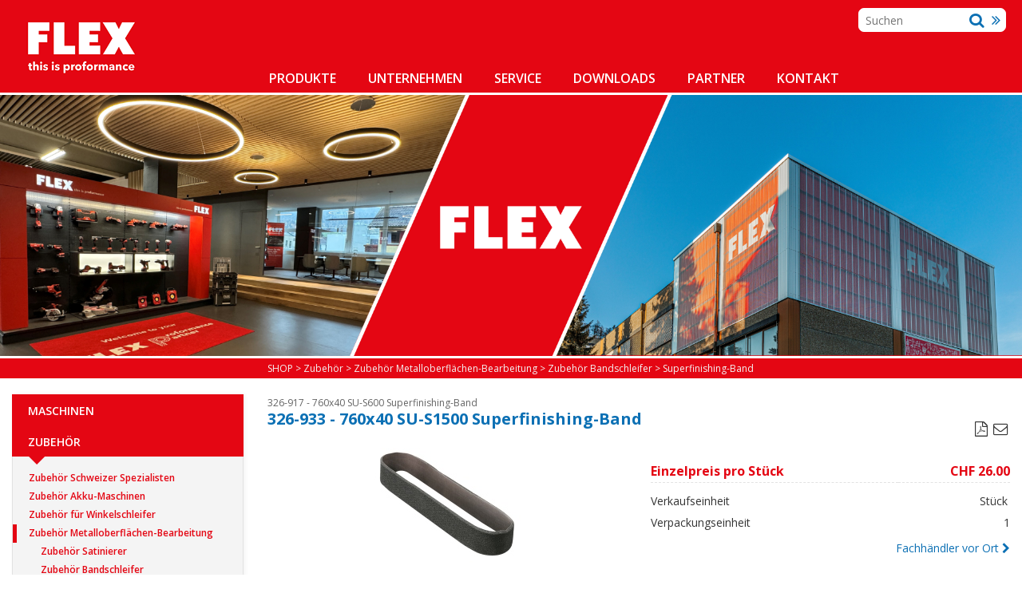

--- FILE ---
content_type: text/html; charset=utf-8
request_url: https://www.niederberger-kriens.ch/de-product-schleifpolierband_40x760mm_k1500~326_933
body_size: 35144
content:


<!DOCTYPE html>
<html>

<head id="mainheader"><title>
	326-933 - 760x40 SU-S1500 Superfinishing-Band :: Superfinishing-Band :: Zubehör Bandschleifer :: Zubehör Metalloberflächen-Bearbeitung :: Zubehör :: Niederberger Kriens
</title>
<meta http-equiv="content-type" content="text/html;charset=utf-8"/>
<meta http-equiv="content-language" content="en-US"/>
<meta name="language" content="en-US"/>
<meta name="viewport" content="width=device-width, initial-scale=1">
<meta name="author" content="Niederberger Kriens Switzerland" />
<meta name="robots" content="index,follow"/>
<link rel="alternate" hreflang="de-ch" href="https://www.niederberger-kriens.ch/de-product-760x40_su_s1500_superfinishing_band~326_933" />
<link rel="alternate" hreflang="fr-ch" href="https://www.niederberger-kriens.ch/fr-product-760x40_su_s1500_bande_de_polissage_velcro_finition~326_933" />
<link rel="alternate" hreflang="it-ch" href="https://www.niederberger-kriens.ch/it-product-760x40_su_s1500_nastro_di_superfinitura~326_933" />

<link href='https://maxcdn.bootstrapcdn.com/font-awesome/4.5.0/css/font-awesome.min.css' rel='stylesheet'>
<link rel='stylesheet' href='https://maxcdn.bootstrapcdn.com/bootstrap/3.3.6/css/bootstrap.min.css' integrity='sha384-1q8mTJOASx8j1Au+a5WDVnPi2lkFfwwEAa8hDDdjZlpLegxhjVME1fgjWPGmkzs7' crossorigin='anonymous'>
<link rel='stylesheet' href='https://maxcdn.bootstrapcdn.com/bootstrap/3.3.6/css/bootstrap-theme.min.css' integrity='sha384-fLW2N01lMqjakBkx3l/M9EahuwpSfeNvV63J5ezn3uZzapT0u7EYsXMjQV+0En5r' crossorigin='anonymous'><link href="/bundles/Default?v=9nG7ipRGp0CSDUWF9b5rX6VxX2Z_Q88bKuVHUeg-oB41" rel="stylesheet"/>
<link href="/includes/Layout/default/styles/Pages/oxFP-E1CAAD5EA53E9016C8B1D40AB4CA3EB4A7CF833A2EE7680C5972DEB16412149B_ARTInfo.min.css" type="text/css" rel="stylesheet"/>
<link href="/includes/Layout/default/styles/Pages/jcarousels/oxFP-1C4E0A4B234FFEC960B1CB09C0550CA867B4000DFF68B044E6A217E78882CE52_jcarousel.prodpic.min.css" type="text/css" rel="stylesheet"/>
<link href="/FreeTextFiles/Styles/oxFP-FF502480BC9A3FC6C6D038BC98BD1ACCF60CDE2E0A47AA6D8DF05F8602B76CDD_custom.css" type="text/css" rel="stylesheet"/>
<link href="/includes/Layout/default/images/oxFP-ED1C0948B84B4161FDE16659FBEAB1C602C6E879E57FF3EBC3C1DC24860775A1_favicon.ico" rel="SHORTCUT ICON"/>

<script src="/bundles/InitScripts?v=lm2A622k7y1d22KTzbAsSKZBYBu0KA0V33PLZUZ82Mw1"></script>
<script src='https://maxcdn.bootstrapcdn.com/bootstrap/3.3.6/js/bootstrap.min.js' integrity='sha384-0mSbJDEHialfmuBBQP6A4Qrprq5OVfW37PRR3j5ELqxss1yVqOtnepnHVP9aJ7xS' crossorigin='anonymous'></script>

<link href='//fonts.googleapis.com/css?family=Open+Sans:400italic,600italic,700italic,400,700,600' rel='stylesheet' type='text/css'>
<meta name="description" content="326-933 760x40 SU-S1500 Superfinishing-Band Superfinishing-Band" /><meta name="keywords" content="760x40 SU-S1500 Superfinishing-Band" /><style type="text/css">
	.HeaderPane1_HeaderRow2Pane_ctl00_trv_ctl00_0 { text-decoration:none; }
	.HeaderPane1_HeaderRow2Pane_ctl00_trv_ctl00_1 { border-style:none; }
	.HeaderPane1_HeaderRow2Pane_ctl00_trv_ctl00_2 {  }
	.HeaderPane1_HeaderRow2Pane_ctl00_trv_ctl00_3 { border-style:none; }
	.HeaderPane1_HeaderRow2Pane_ctl00_trv_ctl00_4 {  }
	.HeaderPane1_HeaderRow2Pane_ctl00_trv_ctl00_5 { border-style:none; }
	.HeaderPane1_HeaderRow2Pane_ctl00_trv_ctl00_6 {  }
	.HeaderPane1_HeaderRow2Pane_ctl00_trv_ctl00_7 { border-style:none; }
	.HeaderPane1_HeaderRow2Pane_ctl00_trv_ctl00_8 {  }
	.LeftPane1_ctl00_trv_ctl00_0 { text-decoration:none; }
	.LeftPane1_ctl00_trv_ctl00_1 { border-style:none; }
	.LeftPane1_ctl00_trv_ctl00_2 {  }
	.LeftPane1_ctl00_trv_ctl00_3 { border-style:none; }
	.LeftPane1_ctl00_trv_ctl00_4 {  }
	.LeftPane1_ctl00_trv_ctl00_5 { border-style:none; }
	.LeftPane1_ctl00_trv_ctl00_6 {  }
	.LeftPane1_ctl00_trv_ctl00_7 { border-style:none; }
	.LeftPane1_ctl00_trv_ctl00_8 {  }

</style></head>
<body id="mainBODY" lang="en-us">

  

    <form method="post" action="/de-product-schleifpolierband_40x760mm_k1500~326_933" id="fDefault">
<div class="aspNetHidden">
<input type="hidden" name="__EVENTTARGET" id="__EVENTTARGET" value="" />
<input type="hidden" name="__EVENTARGUMENT" id="__EVENTARGUMENT" value="" />
<input type="hidden" name="__VIEWSTATE" id="__VIEWSTATE" value="jeRHgmytGd2ylwDws5C6kUcOek4j6KCD2uTQC4crRdEXjv4p8tqogDShVOi/TtN6FArIeWalm7Zw7ISSrXqbZfXcG8tdZN/WJKPUBnjVQVzsqCsdiSMgoLMrGdedmKYD0dJZWc3oxDL2Cxrkbiwb7makwBO76+zx37gPIxmeQiDqoJWMQ4omxr1z9GJrgEGQ7JOi+BM1eBfhfHQpZWoDIHLGZ7ddl/guBaZYGv+GjRTyVJu/me88EYDnCO8nQ5KwMi5UvDjvoa3FVWYrnpx1gD/pPO5aemcrTZuMfu7xO+0NIVS/vopeTaGsgoJ+rwWliE76Aj4QHBcf5dikDf7TCnmAHtJ3+Klx7kBDJ8fqO5pBujegE7pyB6TmH/ImEsfOLCQXTdNZVQcyIKkbtGKwXDb+Dnzb87xUozorLNHFFMB5HozqBolpMqdhlu0GhXngKh9eI4p5Nn8snktV3TEZBED8+mT9CkENcr6+dr11+SHgrXn89Th35ZZgOxzJi6qFVnQRYJl8XC0/xEhfPHUSOEbmLDSbbTH4N1/eYPzl2RX6/36sQq0WNSwD8AMljcuMI9mfjPkrt+ml2uGDyOxoX7Zdfl5M+Qxs/wbSDYnJ/TyC+n1i5Hr8LHLs8JtWh6lPQw/DgNWI65yPEMi/egARAN0OdUqlo6w9JWwoY5VaMSENfFW7jUK6o5lavliDQpP215R+XfekGqoaT6OPtd7u++oFAyQ5N0stJ7O1yzHlR9luiRbH6vZNn/zGWmaH1X/0SfdV/ymil+zbls7+cAWTt7+AwB+oOCa6CzaE14MF4Xr44eaViHyzeHQAgEEdw1HqXZEyymIGXanTQEYikDeSLvZOJMI3NYNdAVn8tmteRhO/wrf6I56MMd7bQYlcaVKZqD09ttH+JVpAmuII6Bs6xO2OBCSi2/4/baYE1Hb9TN39MNa7cJqwxMel6/TPo+u0h1ls9gDjgt0ysTns37PvZ0a7MRWjcPggPQZPMjHvnLR/2bOAHysgJGKRPb2sP9wpgP3kdaLcPkV0tW3Hlgc3NRkQrAQ2GZxDomOpA7NsNLQKr5da5xNKhhVspXA9+Gn5V9CjKkbm80QRdbQ4Xh1SSqNY8nHzQmb38dxSjf2OEwTYDC4Lr/z4QxnUBRlZa/Qf3TwqA6evsHUrIDcYGDgW4uZcFq0qH7/AojYABAkSVcjEGgmxIulF/aw+2JxOv4gNMhBf1fDT1fK920hivpTEWsKV2dCw1T4WuauqRUbu8YNqioYuPj+gVu/rw6d7Eo9adNYuu6OXfyyn0BBa68bT3ikECXVq/DGdnKQCBaHBxED3V1bp+tgBP99HN7TWGAGrzfKch+kWoQpLOcWlN8hXC9ZeEnTh5oNVSu3C6hBLLosbCuuIMq4YanSvdqXQYaLaSD18zjhlX93mOCbrmccGBeVNeOA3ccD6BaeiGEvuLfroyEf2HRkdVGusEsFIXbW3Et6BdhrMBX7WJgtYctV8vqURqaX1E/UB14/lS9nLaDQaJRvtPhqszabMmzp+r4yaP9zuyRmyq0uMBvpY9ljtLnIkwZWcPcTv/HcldyvU2AAVCAOFPwyq7VglWOUYZ9cAb5sfEiz05wrqCDjxBP/l8RRpT9eDMH3XCRw18veDeg0CzpUxfz7fmLi0jL7dMzdHQY+sRDsTJuV48cK8Wv6v/iu8CVWivgIOjDgXfo73klihsIyswSb7e/Aeei3OEp5xiAJ6RvGoxzw3CqHVn6ghJ3CiN9FCDCThlGSbgog5JWsltIF2JympgIzgoRpP4MS1t8Q15Kzej2El3RwRb/e4cktymF818sCq4LT7/4in8qN1fjKJfWp4lVJFfUVOG6yClOAPsDOzYJdgTNGs1Day/Mpdg/i0qU2j4gBqfR9BxBitofyG8MgES1MjnX3jO2S8jvZ5tBTEVlUVMZrfZ8kuX5LU8RoMT1LkebaEH+tCRROWOIzbSCfOoM/tuKztVKXFZrmBMn0FDg1fYCS1VkWCLkuEOkvuCJGMIrHx/3kHNi3XNUlZ4POpmSCDQfzdYk0SsjPFXoTcQSbRwnvQd9XeKIegnOX64LB2jijvG/z/G6a8+1lribTGp4hyAROfVo8oaBziZElJdzL1YlzUokQYVQYQLFMuM6WOySNu4obE8e7UFS77U1xvHohWjK5Lt/hhOjeKZqWmpC6SySocRsd/kCIpE3Y9WSbTqX0IEL3rCKIaUMMAzaTjSmjYg3Sq3tOS5RtBkf0eEPlK9L1dIInX6lyuG0HwyfnC4mDyCeHEe+gXeZ5sKK05pxp8sGuvQnpsdxWABGU6MW7Q86nzK3eQrrat72Uu+bCuzJO8tj141T7z+MUyj8X1sUdqXrQol2rR8PS4GKQeTfHwHRZGqCOvSon1/ghArClXzumTkVgGfvsj+AZE1YyYKM+SL+ix5qq032kNhaFliavtZLtcOYykyx8iwlHhDrED8GxdsX3wu4QB3Xsm91sbwa6wxs4ngpZ/z3LPmelV5QYVzu9tjeoXLWBtMUuwxBB5t+rlJ5oGWVCZnllEz3Ni6cZcjwrw3MeUI31M6NXM/MKRo0G1T8d1jSok9IGdHbqgryxBZmk6ARsRY6tQZv1KomBam+STPeTaCp2Y23onqjAxMNnkKXyNvphXr8WGWrsN/zbu79rZK0rbYAuiWi99IWNpF6mxDm6qJ1rKRxp/Qj5feKSCtBdHdo1RU3XnKk46hJZZnk8t5d1Z81mFYYzhqx175Mv9RfKBov76vlSzXvPYEx4e5pSeB4+2XGkZrtlko1ZODSeN7a+RsVuRxkTqf1dmSx548Gl7KOrqXpKr046M+hNvnDSlarjv2Ko7TuEAkQjHhNirYKkVkNS/8PwNGogG9J2c02D/rPfuR3uSOW7Vt5aULR1iMu8/EXAOe1tI0kvr0oUOUWdueW54fiiO7XBRpUXicJLGQn5fVJhT2qXUVc7ucdYlxoq1gQQ/[base64]/+9lG34oBH2iyOJZ5dY0yf73F6yGQnhtdSZO6D8iitMLMeEjdSODxHBZJCT8nyeMGjbvNeRpVQNvnc6TNKJwqnGbooAaC878jo+paTEy7vg6iD498MmgtdIR2/9H8qn/tJrPQPSyJTyKyiN5CrXczet1LDPfA+N4HjInPx/vTnxIu6gRrsfNzPkJ4zGgqZ0DIR19Mgbvt4f4Oz1uJOeKsGTYYX4brH85sJmqJvlhlSmjKAYHoe4fSN53yRPh1bVxGvMmXhRZoS+HODzQ3aUVLAT+BujBVY95bOBAn4dZXTv4ehAsspm6LiBd2FyXip1vA8nWVnsVEiXvmsfLgBLiy8P9fmXtdFE5jGD/00PiUNzg8BOY2NzGle+ajKfnGkgdzkDJn0yfy3qhS34H4ceVnnKnHjapmoUkZSQxHcLNU5fk8gWxOo8g5yQmvUmctMt6gDjdwInpoSfP1mqgcEQeQnhwOkkUbTtr/NfUf7TKXAGV3H4sh42zEW/ZLK/72cVzDlTj6AyZtk8HjSnpPmKdY2OzWTYiD0h4StU3clb4B2TjJvzybK+jCfaj5+QP6TDxqcGC4D2DZqZyMUdNNxu4jqaAqJAgECusNohQyobVrYbuX6MYWsXpOTKoEgHdnrNWLTCQhQTvqahzUZgcHgXjxMjDsBmQjO1rRFtHMhafckBfQO6TUxKu2fJ+v3ZHuJp/25mnQ+gAZhFMQCmM/gtTgU0yRGP0obCgRrCqx6z42caWYZ6j2lfEiwAgL+7amVbK4ksBn7K9qfNvb7T/QogVsM/Z0qyo3QFCi+bbxN0MWpAvsqkr//dzzFPGPZ/ZlZjgPoXbKmiiHL8u7ddOwLZ3+8MwtGsQ5MmGI0cH/kkVzUGojrhUESHkBcGMvFqWgS3TsKpixvBhTFKSYLTDqud4D9G1+mWoCXN/NUSnWiG+ComNIAq5nlkHijhGurQ8Xy1vQR4fmHlwFkzaT5pOFJNn+TolvxZzy5qG7HZ6LwDHGWPwIWorqaBLXCem+gaw5v+zGZ8uh6lPftMX9gQV9YTcTWJ5WGGrG83UuRCjg/pZI0Unmey0MIcaTNlkIpb0O+cs6F2LLRPx/o30xSYPkHdvT7Vb6/[base64]/OAsK7pBl48rtvCxsv7DX9NV742ROWatv7tdD+4S/fUgxtMD9jXGNAGCDgprS5SiEdkE5Lo5hoa+qn+xlOmbFBZS5InLM/luwcLK1EnACOl+W+YyqeNnYA8GuKnQVbid1n8IgaB9LfTnKdH9w36WVNd+v8HzKxw2W/kcBHvpA7bB9UEehWDOCYotbPTzaApaEDgyptOhAzvDk7GDk8rBeT9diV3QDu6xaE7Xyoa/rv7B64O5TOoLDO9bHvuj9WYnh+UtjL1iJsccGJoSA8X6VHmgHnFXik0nVmEiiX1fpz4z1WrVnOwHwDdhs0MOAaUxMdCHM/17CbzefCXCnv3Ow9t5jsv/5XgMP/owyw8iGe+7ibJazbeavthJYVB1EgP2K9sWzTp8OWWLBO/Wv9vW+HPc7bBk6bsc2jSd0Q+YJ0Oez/O5AjbEDKvShg40O1IxeogO8J+0bOO2X64aOSiRCUsuU9O5UUDXHoB2WWxjyXcwwe2FNUsd25nrHdQBop4D2Q0KRb4nMOkZsYziPhAwaUsSzbRAWCxR/y3n4KAaLl5htM6ow29P5GsgVSNA4ZgMGSHC4ZeERSB+HRDRAACr++/L0VorWUsGhOIFKMIbXnvUSpyRC2hSEVTK/SQ0dRFcwmLjAdc+GstxTqHj4XFqgYNbLxqZ5iQknhRC1vvn/7I+ycDaXERSI8C9A4XhPpMQYgUm9Xo5UZKy7rl/ChrdTqRm/7MggRYnHCiBrvvCtM3fRjwraJgLFRLwD8yeW3+7+mHYI9SsBAEZbdXROUpi2NgXGTOqgNkIYinv3SFLAcFvjHcdLnDNIh/Wl1npyT4Odj0OTofzzV3tLCRPitWfeNa5aXPrZZDjiLeU2EL3JUXlT4x5DipOdcyyhTZ0cu3tmQHQt35E8Yv3VeRTekzJqX8Rof7HzF8qD5v0W/Y0oA/Xag+n8y/tU83zu/OQFfNikDHTHFHs+YnPdmGFi3uljhBZmwlDDfq7xXR/eGvylRt5y6HLobwsiuksqYbkCQhjNGg15pfdXNzzp5+OiCEQRKgVa8WAVOLBdHXg+82vVl/axITF6+i7M7CW1P/nuMzTJXe/OWwrQg1XhavRFjv2UwMVwGIlV9bsKHEgYTPmyZteffPfbxmJ0m6dlEEB/rh512VP+5MH9D4eGV1TllErSAGM5gTHwOuOgszVAuPReXFzfZOeAORgKbU2vnn+YyFMvrlntVBCt+lSiM/zQMWpjgPA3wNwQCtTSbhEWIA7fKiO3lLauihabBoxj+xVlpnspOtng+r9RdnmdPVhDIkIgHfLBPzpZ5sh8Cj2jsKEvqA2o2rkq/8JtLlh3tgCLZxFmLRnarc1l6DVGmANnlZOgPgomMOviUZX1pED4tW5cvTXZRHL6zX5EkJV39zxhX7/LIYEJOorm6tgCN9Hr3zl33RdiWVZjTihLWsZnOeGBxxVX3K6QDgrNIEIJdMw53Pd8xXUSj3ZsgHrJ1V/pJ0FM7jKQv9ZPZjIWui7n2P+x4hZyFqFGvZQ/vWZD2LN8iWNpXF208fgDczSrLMjLUaUoTgXd9GgREJp23ILKQkwwKMktSW7rvOMHxC878AJodAVN4WDnvvn3q4pXXti3SVQ9dw35/xnT2tjMCRKBlIDJ0epYeQEmnp55zoZqiAkZXFxY0IuhiEXlELt6tgqrUuxip4afNhOwTDMr6NQOKMAlwREj9x6iB2U5INBcx425pc/na0K2LZY4en3PzIQU4yxrHwdBpvjEVq+LvESdfDLeFkZyGRijadZF7Rs3VwTLTGVcat9XvJWCQr5L65lCku7n6HmNEW1wE0pSoRXXk9bdhYwhEpQQBrcRQi/Dng/ls5z5Ycq8S4h8HhAxVs44YmhCrgt6NS664lljxgxxkSs7bdXe5jCcoVeWMx09eZdz+2MeKNIxssWdj10uQ/YaGpESvifmExsXGE486T/MR7Z0IcJGwWV3NtvrRvvSgxx+m0P4wtRgtfLEnC4LVYqOApwXAXPy+7X30f7qACuO9HSjch8DyfK1FzJUTlSaIQ9zdJBWPU8EWUKZEXjs9R2eePBB+8hv/LLSmbJwj4b0TWVxTvWQwZePITxPUdhUX8GYlR25d7F7SlAKfVJ5Cyoy1K7mx+IFBbT/xA9ARYdoztEaOFyPPr+cO0WZ6EXFHf0Rh5nTcNS5Rs5Lznp5aer4rS759o1s63sPH642a2HPxBntXaUA63LvbP6Gf+FB5wimjtAibtZg0t+yGEtTefc/vphA92PFvuhcJkAUHjbK/uRwlgqKtI04zEGxKTXLGqY7Eco25wYqE7jjRKNE/Mejql1XwxaYrI4BgWBl1yGNbA+Y7Roox7Hq3SOvxkRGtoBeqGbUhpR5kTYJJ0AUCPvlhIwJSV37LL+YDEz7uSma/Dg6vrdhrVchvhjwbm/7rxI1toSlnlhFVFSf3AfDOIxr3/k+gCef+qo5iZnt2IX91UDB8TlgzsufMJUScTPU3geheUWTqjV1pakwxvxb9nZt3y1Te0NenFvOzb9nIC8WG65bp4SrVBACArzxF4Rn4G3ZCIvodCgOqF2JaTE8B/jepMhftBlNIps5LFrRoGgAc0+AFZoMRiwxplvqBjNMQP+T4vq3MspVBMJJyERHtEPg0k6n/1d4ao98sdWzYIQzwtG8qqlN2XOphSo8FSdud9Ga6Kn0j1ouCDceOSv4/I7mDOgfrDoZMzlUB8XZDae/mRW2TsUCmrEjxA3N4Vde7ECZAGH3CdO/G4r+FkGxjK29aTaMg6eA1EWdOQMwQJE0XcSzROZ5xI9lRWqUFoXvnFuWpFdhzq6e4mbS6JwD7uOLc3Hu9kbT869rIkta0ZHpxuYi4dkIP2hPiPs9CixeZ/Yd6Gia90W1PQjDt+JMMMly3eTAwZFNU/GZEdfHuBQC6MIPjK3MzWUX/u0yz80x3ICiil4BZbyCQqM88Bn6f7/dY35L9ZKub4Rjg3wFduoBQWjAoRaOrAf48b5iQl2jWfokmTsBFZM3BuMwHGwwOAh/W7QrAG6TCEryxhFHpcztCnDJz5uz5F9bkrCJ4r3Ceq+QtBs6RU7ZoQYdTAwC5zCvoJ48Ok+Z9DSsrOidBHvT4SsHNvB/sIR7BqFG1MocJ9eGiYkc8ewEYh+3MJwB/0FFmNVpGLUdAuPooX4SpwR9OJmXSZfsFXcusyIAVDAHyBnq3Ri97TtVh34U/fai0Uu7Etm2vzB55z2yecbQeUba6VNy8Hx0A/dQGPZ18cTrf8AW3HFChT4jF0SBQhZck/KDH8fas7K2+prpKydUwQiaZbNE47JOdE2nBAd79Svxt5o65oVX6VYGgePLsgggRk+zaiKXSo7eFko8VdIk8Zbc35HsBHumSEfuaryCejrrI3qVOjLX1lidlOjt1PpJDqapFhCSxBxfxyU1bS58Pvccpck9ATnFtOT/4Gf4EMonshY+YW0yrNdfoYoEi1P2rhQRTa6J9lCsq+NTFChNsFOGtv+bqJjnvPm9I0nh2k8oJA/pYEfMvpagOQ9HPA3jSDHedLmCv9m0JVA+hL9wzvi/ZK/b7VMcZb3zO0GGkXPDH30+OL2X6uy9DoEkfqEgQxFsYeZBPv7se0aXJrrepMT5GaY+URdi855rJZe8JPRU3ovH1lA9kQVqVdr07sh0Dde5ogvMEnRJo4/OBI4lvsmGOQ7NxJsISgwxAviXAga3xAcZh7XI5dz6tNNW+BVoOMf0XwfwIbLn95htt5Y0DMQ5GOBhUrp91ms2Zrr2WThEK2b1yHAKSySQ3ngPu/TLqQjbJgzVkFvh8lbZA9vo8qqrl+kb4YwWrJ9xBZNTG+08un8O0keYENk2yjfxfq+7NHrD1Y6C6wE3ZmYruxurYzygOGkB5vvzbZWCHoDPUlEfP7TDXgxmJEd9oUkCx9y5VQyHiT6ddtFCBn/H1dUjZiPl5TvsjrfOxcZl7X9SgX23xmNp8NKXcKu7E97VlHpm6wHCSPtfuGG/1DfTwDbIiDVTDvV+pe0Zgm5hA9ZoFHPJUz3+xAzqDsa39KHfm8EwsfCup9LFhlf1te2RIYfpBIBL5WVyb+mt6neeNm2sNwOapEV8prg7/gOBm0CvrcxYbiiiFbsfK830/C0Ewd5dMVkDs1YhGVKHEjk5H1EZ6VbiBJDynpeCTwPt/yTPaoHVnm+b+DfjCMKgginjlwX2Nsu/R65759N7tXlV4r1A5Uck3JQDTWpR03L3c4KNjWBIJ8VDUSJcqov6HxsKADiZgVNemEc0cgDSNeq5vXK/ohtsRlm0yFdXhM+uRMYqhUQhbDeH96ZqfBExA5NTfXm7f3TcS1X5lZrUA1zHr+qUHRWT79lbJRe05duoZzdS+H0JA3psJQTQ1xJV6mZHs17fQm9H+ogyq7kmGZ6mkIJr0nhFxIbSoK3Acx3kEBTTFjKYb44DUp6ZNM4JetriDzj1B5aYwxgnFbJ+BR0L/[base64]/DnC+MntR0OJ+diLBqKM0/4F+xJGF9Drz6HigwMT0N6I0TcGxyoRrPxyFVGPNb0DB2QyNKYxRnowBjRUVHas/0DWPv9I3ki1w6tJObdTOmKDKqYvIlATr1cbVG6cncUz9OkaAV9fkTQERHkk3GXsHH1PCdg1RB91trU66sM6Mjk3axwliulvcVXr0ZJnNiwDm2MHtlBgRO6D3pCX3EIcmpDclKVqgx8PrdQvh1x2C+PKNm9F/c7umiyg6P7At4hAmTQDuxFOlVBV0UtgEQsoOlPztSueKbljpL2XnuZtfxaVTa7WFerUyOfCwYXBYneg9kUHo74c8An2ZQrVDXdIvLlgmNqPwwDgzB74eKM0jW5lVTekgnT5pWETU6bv/pyIC5yxe343YNYoqEykdpc6VGEFUDRSrWNhvD1iF5pDBhOnTNMBeILLKRKQXbM5/VtTnbpcpJ3m9am0BkPz1WpWLNtueo0ZR+YljSHPqbR4jYJrHTID7b9ZaEwpdr1Q7RMNAZv+SL/y28gU/4buB8rbr1BuTnbdUWfZ/hsnl1BEW7jDPwo8LzwK/sEMq9hQcuCrLcfCavsjxjS3Npwc5Z3x/vfmvW0j95Vxo/AlY39SO/fZWpuG7uxlSUs9E9d9KzW8YlxJZLJTuIU2sQo5NxmhDW5qPW8Ce4G2AUSHOz74OZz+wvcv0z0r7VZHnCZfOpqsVF8Esa51EBJJoE/rIOgQvFCp0KhPj/f+nOnSxcxk3WQbp9k7k9SN3Uou2VtqbuHKilDUo5hNnJ+IoUOQ/gE/3IwVX1HRLDvFgKgYETK/Yyol1Ottt0Q11XVHDs5lfTkRTcrngrqIrM0rdb+jJ0T1HSNLhKVlpFqHeP91WQMOKfbwyqdG7ss01DlxmMF3Q/OLdAt6XuJHeTXyknILAfpw2QpsecoAl/6pEqMufC8w59V8eYVV2aNmlF/8fLJuHcArMkEARue27CRDaWAJ7kh4T9ga/HE4n7+gunmdSmu9Bsp39PoxhMQOxhmCAWxOIjibPerh9sxr4XhkPcxd3ZuOJvwKiF3VWhAuP/PG2Jfs05B+LHG6rm/O6ut+jHynctTWpzibXH9RhO6+r5Fj56mXVqkPbzopaFefC3IycpsVfRshzCAlNY6Ybo82p1ldKiablUJ8s8SPzoBB6TzYpTZRZgKS+E/vKSYIXms6hyyDNj4GZVVZd7NdVV2AYURUFX6XHmYYiwjo5kujzZ+vInZw4z9gfAWXq+QE2ARIuHhgwq48II9knMSXfb1MrW5o1dlqmdS4qR+mWmFFd0z3gtt0+A0Qx5nYlT2WCHx+9+1u/7rvbTDHl7ry9b3JTlPPdF6CHeKMTf6CmBzBzs2qSu2k+r0TNmTYcxe5ISRowV0zOBIha3qqsrLIUbe0GTgQ260jqV1+FjtsJF5/vsL37px63XSheE1F5docfrkq16u8Ij1lX3cGH00oyWFF25uWJOXDYbgbe2+y/Mzp4ekcHoJBhaGs8nek6wb15xlmrGcTsu4RgzHeptSQhwL16fYPrrwWPmGdD9fV3c+hJFGECNqmCXozNfgB4UX5aWJ7kq1Rvw0cTEho8F/7aEnaj3VjBovGYLrmfKeu3uA3vd42eUYIAtOUb2MbN8A892x8ihjSUsuc8/+vSC1Cu7kp6gTsR/Q4QIhIANBUq4LNWRPaPUX8mW/8PbGen9gz1Wyw0Dc6V8Bgef4aNiL6YyGebj5FOs991XxV+7aymTt6hN9s66tlDxJq0Mx/S5mJxPF8Q1GGNKhnG5cWXmSuedLfZVgAlvLN/ZOTWk1PXLtywaTKJDrPJNmGjZkdmPCmcl19H2BsoMlOaIej3a2KhMrlRg8yZYOmnG6/XMBDlwdvSDtB5dAYuP4d+AdN+f9iguv6+QxBXv92OxwxmhIhnCeftJxGJ8p/DY1eNXItoyOMJYBXQKvSEY06Gd278kG7oJaoswjOVIafxJyhWiBy0e9eCA4Yzq3TyhzUF4fcz4KocF0PokwCcGkSwlIx3OqTv/URlbhj/Y6zIqro8ZAXL0PHRsir1ZbdOEBIoPbdl74wJ3VefvGAkqeBR407O8TC/gZ02VYKFxffEd8F8d0lAhgu4G8If74al0PZv/y9qnS0tPNQUPNLfa0TYulXEhzVMBkegJv063zthQsA2eariqqz0j5MCICo5ALAkO5bxEuy8GUrCtbw3OIDU5lebH6re9yMQwXErjcvJSLKEjm9F4HzT0hlOyq5zer/uaFft+yB2jRkBETe6CP5hTE9Enu0jC0m+4Hh5R60/qUWJ7iJxz21PFXuz5cKYGzLA4LnOu7dotE4AqDWST2k18JGsv6283+cgsNUhvOWXhOxfUn/+zJ4CT1y04u+mIY/6rTFbwbO3neciHSx9bVAvQMczR2ffA8uFXbBa9unk66bE+TSaN/CZ3xjRRcbla+26LnzWuoqHDA3M51dSIkpi/AIb+x8WL2k2lTPDG4twAjRrxiV7quEOCxiz0411bueTkGAji0C8UoicN6TdFn6Y8xg/MBKVl4g7yOZiTBlTceiWcpYlwu5xMdwRKc7cM1BtuPfp6H8iOsETDgTgRuFAdNBMQsVvkQKaUSepqzbqoshhhjYa4EpfTBa9LJp73YIpugZ+0rimGdICZZSvLfOcELCp7WMhWIFBn+wZiiTW/DxiheqcHWDRp++KV48VN1v6JXsQnijkbb8fkvO/2rPDnubnf94ii6bA0uFumI8zmtjGu/QsTiwAj4acwwST9nnwAFFnAevDPqRND9GEIFPe1ejqN2ycGoMmVQ7rKzO2OSgQVozkY9wgcVrDdEOYNdSH1RZcQPvy3M9tGtjjVy7ktEtQX+4bQWO7CQIK6bskmDcbKouDsakBJy2Fl2a9IzW/[base64]/9nDrx0HT6SFzGzoplk5XniK3SIo7+gYoQNOQhzr1nNLXWvohlc+PrqVD6PAVSvC26QyyWtU+FWcn+Of74JVfG9A3h8UhL1oJTVMiP8Vo4/4XN8DPTjgxRtjJH6VQTWJqHsiEsefCDKFufuNyZEwV7JUpdf3NKN8Yn/87b6asVpJC+klyBYluTe6/tsTjrKX0t8o+9fVEkTZcyA5IXsd+psG+IZtSijhp4zEPyPESsHCPyoKK30MRzODMY/IRULMyMJ2zf2ZyIEqQAsmGLkqUPGJ8c2Vu9hC8j5/+Ja2h6pO3kOZY2YAKxZv21MWQwY9vr82WYBxZL0T7Bpn2YgY/+C1sRoXQNUMcfsoyEjTu9i+8UjRP49+/RKn+m5hVWf1k4qSpJxbukZ5dAU8KJfOB91Ulp3PvPfXadB34kQjKcc3AxNk/3sX3vlSe1es72fY0gWe2zIqM1J6jgvX7OQJ88+RUkJuKiyzJKL1hB4dpq/KOtVHkBpfSCFklYqd5rJeR0lXjjbIxJL7+MVEfBi6tmC6Angq7vKnRheWn7aR+pWZpDrDycsVayX0N1XzdQDMT29fxjJthMX5+sI93UA/WR0SqfRVqc9qR4/Nl3+Zl/cn4mS6Y8pBNOpBUHzSiVw1+zD90JskkNLousAqDVlJ/s0YSZlrVFuRkEBFASQUQZ9VKhY6U/XdrZB2R8un8uugSmcHzYZ0Kvo2xH1YKPVpGDGsjxcbhnZ5O53EUKX4QWuO7ZVLHsXQmxGgY9I49Gyp7JGrjUKt1sIJ1u8aGQx1QbUO4eUg5i4UnGGwVn/LCx34H4BkjFYjouHOWNovcidsyumWILggh7H98VLSNjydfyeEeN0Nfc79f1IHDUJcreQBlr2dgqCOagemSECxebPqxgL9P+8yBPaO9HA8EUO1THlx2KKcMriVDorqGmpf8O/32gepWyZVxpEGtyGN/a5APIHaK0ZTFPNARgFCYCLf/JQzOCYjLF6Qe6iYxlmdcArUMm3ipIRGV0ip9EXxuQcXV0Dr76BNAs5HNnMW0l5eL4xyCJOCZrp6rCq8jFHg9BVE+NzaIY20fq3OrbMoIfst/KPY1KFc9CVgySPhhNY86/gzFPuOcnCKoEvMrtiny9R+ofqL3Nhpde2jBPg8fxQr4QuN0+4kccuRPLi3MawJSGbSuRmjf18JOxRkO5R/1svY4SjJ4h7DioHTKyCd67FnM4ZFy86EMCWeaCr+apXRn/hagJ2oHL+HACkL5y6R/nclbFnkFGlJMbj+plWZte3zlYOOlU0eLkcFXpVU76yGU/lk41xbO4GwPE9X87jgZVUW2Eh/q8Oit0pitubiuvIIh7tcnhp4evFsVWvKTLZ0I6AyVb6kUQySpnP6/9GGZR3NQqLnwzz8A161YZUVDJeRZ22A00gngjR4nMt1vKC4BkNZohhM6d0Ju6ebblfFXvNtDQ7JLNqsaAsz6ywTe+YE0hZm4TD5cO3giAfnnoYKxbc8ttJVQETIP3LQ3QR9P8teSmd4Dn9hQKMdjChPLgB6Rx6e/02yAHeGP6ADOvVMbzQutFe9Z0BVML1dqNcdHteT/aipiBW1yFXA/cjV7xTd+WuXfqc7pUmrOmYLgOiwuITGQfphSTS1TAqko9PUWCjumuykENQBUY4jfXX6+J9kfHEc7dbHoOCqIlBJ34UDhr3FbrzhjfMXyBHLv4k7iPK5DYjDCZJxeQ/qx2tQFVMAgYPe6pD1z/9QpovyisENGop1LNA71U9qMAWuQ+jQqBMfguyxFdhP0qZeiEoEIXIXXC/bM2mj6M7d0DnJiPfGjS/CJDbFXv05rNcFqagcmYGFCGDKEwFM+OTfYXme9uIYNLo75zPTfLT/pbz/JifXv/coB96yNgEy0vF1SHV/YlhAbWFZT16WnL1e82DYzL4vh++HcERA1b40f9GE8/ALCe1lAIaAiaXD0ZsLjcN8AoTyMcYlefBeYkyGWDj4T7zn17AvU8qhedlLlTs6i4/MhMY3RcIpUCQeqIDtANSXlz7OJkFOnhwjsMHF0LAlMyi+lxYR7nKQ3aEOHOuivo8mg5lKMQk0SGO14cy52xae2q7sv1IO73QluXw+gm39Vw4bvblhkVNEmfPYZvTsLGCIpppQd9EHIds0x8x+xZ9EUpAq+G6KX1Jzd7cG8JJSZanBEbud0/mMFSm6bcWox0VW64lOq6h2EvvdTVg1c+zQJsMhdeYi9k8/ijcI/[base64]/Xqu2mTl7r2Nk3p5YjTVjmD1pfiPn3C2Wk6IfJNAVh/g0KE0vCZs3nM8T8uJGvhguoPFb8aEL3ZFA8BNl5WOx+LKxdPKFdbdhGvVgwK3iBbsIuQwLg5cy7LcaGiteH8HTfWOaO/Gx9oP5aFbnzFBcM6oTTY638PIIO0LpJQLXJnLzBP+8akrtcSCay6F2ikZbPUPl+EBLRIAp7lJs9sfi1zzY9X9i/pGAUH8usaMhVEq2TbYNesceGlo8yEfMnYsjkuvt8XNwuIaVnJWMpNJYIQQMEgT2VC7jQjXIKeXBuVi0fXnjn9PtvajKkaUNp8T0muYmVdpkaei+xa/Mnwx4ZRVBinriz9hK/V4ghc+WJX2hOVs1gGm0s0zlqtR5itH5qmjjfWux54SDCiZBU6b/VnWStnSjE+Kqi6H9M9DKRogdkQorJBmh+y7+DFygkYKDs/08XvHO0QlZDeyhtuEHrs4LpBro9uJdCppvyBzA5IMhDJckCw7ueFZAGBVfYQs1Ncqoec7egYBk65WCFzfKZU+V6PJjT7RtxVIT4+E+Frtl5UuNanglgjEA4eIj/gxrLdcQR42VcRULnJIRY7oqVZ/FcCebmx8j3ngFsIXZJ3cpWB+QHvQ4E/[base64]/RdaMl5pSV/iFOzQvowe0DEY2D4CCbbTMjaVSnIgG6FU0IGQXbYgkNhOjjxOC+k2SPT0cXVJGu7Qj5eH42BQr8TIkjcvCF63vvKeh0QlfOGc7waQqNYovcFFvAw6MuNoWxeBjdP3zmqCEfIdIbx/hJlIGe8QQcudV/m24zo/[base64]/LE1TjnzBgYmAP8Ito0r+GvyztOZM+D0+NmX3uqZHUIPxmPAxDs9ExbAuDWZbZ5fC7r/kNcbAiruBodLHm6lCs5Cjf8y2Uv7fHblcz4TDeCbSUhTCwLf1KfRKvlx4zv0VqX4nKlJCqp9BBC/1yBBIsxoK5mVzpsyoAgw9y6JY3vQrHkCrREUF5bE66Gax8Z89ulu8BLY4mBgyY8Nqi0Y+sqqwwT0Lg7CuXxvU8O/OsZCr994s2EjhtB8iSIzhkyqahOjixn5dek7mWaPZykmxMs9KQDoe1IuJjCAcArVqpCg0NnDi5b9rFObds2RAgk1L8MSittR8y2i5AGOkaJEx4prAE3zVB1DFyAHsINhbaZTop3+d/a+8qzRT4h8bgR/R3bPd4+rA2fhKDvSKwYwvCtRNVXQmfBd1TapcACrNSjEBjqukb6/pKefDccreyAC165j1g2LP6T7Bytq++7hRBCf7UDLJTJOuzIFV3fbR/y7N5jA3wz6NVkjb7/WiQsPa1l+kUTFWtojL1WUtinOhAhzc6ti1Pyco9FCgrNeiam/IrGmpZRSFDs1Qd74OL+BlLWy+yAsfW8nnu+Gbmw6AZXy12HEQ30/qNqeLEdM5QO8jXjZ1/Aj2AloPXBH7hpnun1QVy9mY3yJTWP55nMXTD6zPsi/ixZJFML5t/[base64]/wx9Y/OnOU1FjD61yHFtRYJFu3vuflk75YxCvTk/fwA5y/yx/uLtNUbPt/Z2E+T7UjePTfYnqbNKu8HUTMS6Rm/EKDopFmssaruWfeE6fdsWNk7SHGiAMZcfvk3iIWIq1WLTAJLX0nlDStZC63i04KM7BvIGc2HJsmcuiHwFGsFm9KqLPEmvpSYZ++1eKD8OJeYm/Gns/lTfIlWvMx5AGiKVnWq6bJjmF4/NubCVUnHhmwsDqah1c8rqj/eX9W93uIFPuNcDwApgxjagHtuTvAUF0+379u7Jn9I5xV15jXzd3jWXArHJIsn+mjE4U9CG+ODNiPK++/7E1M9JwGEwsef7oiKiHJp2Mc1rHeck1vJx4BxpQvbFOzKQCZdNfuAo3BoPCCzaMVOApyw9trm0fZj1jQBB8q22+uj/Da8RbFY/7uR6aODrLmxgtzfGF2+BXsetXA/ZM2jltJashwHtc++LfHn/r8bEr5Z8UDeV5LBwTuXMDlfgvtIy12nmWkllU2zSyNEBiVTYyuLNRi0H3RXWbhSh6HRR3oIYWNwgvfc9T0Pqy4gJbnbhBJYSbITu//8SbPysVxnVQ2NuCb9TTvmkz9rmjcZPN8hVnRquteW2PARU07Q++Cyjxb2ZoOuJYr/MK/eOF+R4Vc+rztQ3Pyhqq4ZsLowtcyYPs4A8U7TRThF1wWrr9JXpERdInBsUhzPfc5Arx2p2/euwpfYwDe6wXkUJKoQ0eXcQYezj3mL9SOTQxwAsVs2lsYBQWG1zVsb37Edh65To2KT5qFmYEPeE6iA2UbgmhHtPwNKXkVDNZKrUYBumSyg+0Wyzt5+l9woKU6vNBEGXe6Lj6a/eeiBFRtD9g9A+dmMQD5mHxoHYpZfziGwNjnBSiDMbsOJkJNZbG0HZiH4yhy1BjP3bJMLnOXf0iM/oS5qZHvyQAV8SX7iV0xgBNajkewLKQjuC7AvlMsNmUYPjP4lubAk7mdsofgLFmCJidPl7jb3+bkkXVsDqjB+VXGrrifBHudH2/LghlMHRnbgejNJICFOAdAdNYScVdkb6NP264oaC60Pcvr+Y3IJWgAnzc7tKDu1Pu2Xl8P0aYTZpYjWMmVGHQFvMKnTj0tcsVCbrPlGbxPT+38GlbI3Lx/GgbCs6DBD9UmQ27T2S7ZEIVpHh/DUBbepRVhoI9pOWHVLONbw+9zvA1a4fSyuYCqL8XWmmMNLQ0kpqbW3aH82eUvLe2Bq/iFO7ykUNVS7h8X/HVtD2OmDflwaI5lhNmAhQInkgwicOci8fiWN4+du5DEaCiK5rvLwnICd2wp9+uTyMD/7/rap9lVBMk7Isas41uoprfDiKoQJEBR26Rf/Kf9bYETSlC38DuuV9NlHJvDLKQDNAVGqvyKhuz/Aeq9B7iE5vtBS6qvmX6Gq5mu3xNJy/FDD5nXVAejEEYVVxxM1PsqCQq0Ov5R307G1xLgbsf5Fd9AC3KpCqdHBiUfW0BwCF+A5RfBG0eZSjHWUyJBJH+7ayIWLSiypO6t0xw7sH+SB3jnuR4He5/bf1E8ZC46Sn4hpqI1IBnLjUY4uNllGoNT8oNIJV+fq52/gKkDduBL06oPYPgm0AcM27+ThnLoJ33IOkxgivgypqmwGxCYH4ibqUEWAvwwV6VtjY8IKxQKMyUdzdyU46L4mqvfvIdSKhF8FWLthCHdM3w3sb0gBP+2bzYir0Nm6fs5AvoOWA5YErtfVvKqUWY8cXCsrAtCuMG28K27+1cLHDs/PTO65vuDYgnYxKtXVRpU/9TJGpP58ceGSCye3smelEp/w863sEXUX7GKprA6L4IBWer+F9INN91NAPjU3jnY8gO/IqszLeKDd3u75WrDBEaU5kqqx1pmJQyjWz0rxAb3j/TeEq+2Yi08Ob0iPEwIaX8/18ep6PYmLxQVfOgercpnogS9lRfMh1mVx0QilAkgHTOIiQJoPTSHXH98QzUBLYTBUxwBQbfhMAZVyEF5h/a14UUFuTfPlsT3wOAlP9O75w8ZA4IEsSlOIrZx81hRt0XHzL1nTqdoSvUPwBwiB4tTh+2f9NAEjPZ1BKpTVaGy0KapqGIZ3TPzYwgkhfvBmm0tkWGMiRLd7hxAaZbL09zGa+ZIkRDpg1gECF+ZgwXkC0LedqZ3T/O/DizfA9PAToX6cAEhC0eD1l8B8QFRVr7BG37YT4SxbvQvRpTMjMFvy9KIUvshxCnNIKRX59FHpGpak2yXNiKDaaPWGATpMl8bI8r2ZO75dEVEWfSoH8OBrmgI" />
</div>

<script type="text/javascript">
//<![CDATA[
var theForm = document.forms['fDefault'];
if (!theForm) {
    theForm = document.fDefault;
}
function __doPostBack(eventTarget, eventArgument) {
    if (!theForm.onsubmit || (theForm.onsubmit() != false)) {
        theForm.__EVENTTARGET.value = eventTarget;
        theForm.__EVENTARGUMENT.value = eventArgument;
        theForm.submit();
    }
}
//]]>
</script>


<script src="/WebResource.axd?d=pynGkmcFUV13He1Qd6_TZEaISwvnTUqD5_2B0LKNNMC9ncLJ4XuFaWrVZqho2ru0MUfMaA2&amp;t=638670869505212616" type="text/javascript"></script>


<script src="/ScriptResource.axd?d=NJmAwtEo3Ipnlaxl6CMhvrs1pgGN0epEPWvIfNgIkr8i3xSofyNXon7Er_tqtOob1srgKro13aXGCzUy8Wb6oi6mz47bxRskVXDNG5Jja2x8idWaaQuxpYjSNwGaD9P6gWVqLPsGoC_AKJDqdMAlnPlu5AY1&amp;t=ffffffffe6d5a9ac" type="text/javascript"></script>
<script src="/ScriptResource.axd?d=dwY9oWetJoJoVpgL6Zq8OMdENppOWVobeZavyMrdeQlw0gNGu7RwAj7R_iwghKW2jvAkuo8OElotwMoSDeECUe1w-hSttiw1tLkpLy0w5xYe-zzmu5UFlg_T2-tH3W7OjqmXkHCWAULf1B6yKHqSa-pqR3k1&amp;t=ffffffffe6d5a9ac" type="text/javascript"></script>
<div class="aspNetHidden">

	<input type="hidden" name="__VIEWSTATEGENERATOR" id="__VIEWSTATEGENERATOR" value="CA0B0334" />
	<input type="hidden" name="__SCROLLPOSITIONX" id="__SCROLLPOSITIONX" value="0" />
	<input type="hidden" name="__SCROLLPOSITIONY" id="__SCROLLPOSITIONY" value="0" />
</div>
        <script type="text/javascript">
//<![CDATA[
Sys.WebForms.PageRequestManager._initialize('Scriptmanager1', 'fDefault', ['tHeaderPane1$HeaderRow1Pane$WKBF$udp','','tudpSessionInfo','','tLeftPane1$CompareInfo$udp','','tCenterTopPane1$ctl00$udp','','tFooterPane1$ctl00$udp','','tFooterPane1$ctl04$udp','','tFooterPane1$ctl04$FreeText1$udpMain','','tCenterpane2$ControlContainer1$ctl00$udpInfo','','tCenterpane2$ControlContainer1$ctl00$udpWeiterempfehlen','','tCenterpane2$ControlContainer1$ctl00$udpAddToWKB','','tCenterpane2$ControlContainer1$ctl00$udpChildren','','tCenterpane2$ControlContainer1$ctl00$UpdatePanel1','','tCenterpane2$ControlContainer1$ctl00$udpASL',''], ['Scriptmanager1',''], [], 90, '');
//]]>
</script>
<input type="hidden" name="Scriptmanager1" id="Scriptmanager1" />
<script type="text/javascript">
//<![CDATA[
Sys.Application.setServerId("Scriptmanager1", "Scriptmanager1");
Sys.Application._enableHistoryInScriptManager();
//]]>
</script>


        
        <div id="udpProgressMain" style="display:none;">
	<div class="modalShadeBox"> </div><div class="pleasewaitBox">
<i class="fa fa-spinner fa-pulse fa-lg"></i></div>

</div>

        <header>
            <div id="pnlHeaderTop" class="BackgroundMedium oxPanel">
	
                <div id="divFixedTopContent">
                    <div id="pnlTopContent" class="pnlTopContent container oxPanel">
		
                        <input type="image" name="btnLogo$btnLogo_moImgBtn" id="btnLogo_btnLogo_moImgBtn" class="btnLogo oxButton_Image oxWebControlWrap" src="/includes/Layout/default/images/logoBig.png" onclick="javascript:WebForm_DoPostBackWithOptions(new WebForm_PostBackOptions(&quot;btnLogo$btnLogo_moImgBtn&quot;, &quot;&quot;, true, &quot;&quot;, &quot;&quot;, false, false))" />

                        

<div class="row HeaderRow1">
    

<!-- WKBF -->
<div id="HeaderPane1_HeaderRow1Pane_WKBF_udp">
			


		</div>
<!-- /WKBF -->


<!-- QuickSearch -->
<div id="boxQuickSearch">
    <div class="boxWebControl">
        <div id="HeaderPane1_HeaderRow1Pane_ctl00_pnlSearch" class="oxPanel" onkeypress="javascript:return WebForm_FireDefaultButton(event, &#39;HeaderPane1_HeaderRow1Pane_ctl00_btnSearch_btnSearch_moBtn&#39;)">
			
            <input name="HeaderPane1$HeaderRow1Pane$ctl00$txtSearch" type="text" id="HeaderPane1_HeaderRow1Pane_ctl00_txtSearch" title="Artikel, Kategorie, Hersteller oder Thema suchen." autocomplete="off" onfocus="this.value=&#39;&#39;" placeholder="Suchen" />
            <input type="submit" name="HeaderPane1$HeaderRow1Pane$ctl00$btnSearch$btnSearch_moBtn" value="" onclick="javascript:WebForm_DoPostBackWithOptions(new WebForm_PostBackOptions(&quot;HeaderPane1$HeaderRow1Pane$ctl00$btnSearch$btnSearch_moBtn&quot;, &quot;&quot;, true, &quot;&quot;, &quot;&quot;, false, false))" id="HeaderPane1_HeaderRow1Pane_ctl00_btnSearch_btnSearch_moBtn" class="btnQuickSearch fa fa-lg oxButton btn oxWebControlWrap" />
		    <input type="submit" name="HeaderPane1$HeaderRow1Pane$ctl00$btnAdvancedSearch$btnAdvancedSearch_moBtn" value="" onclick="javascript:WebForm_DoPostBackWithOptions(new WebForm_PostBackOptions(&quot;HeaderPane1$HeaderRow1Pane$ctl00$btnAdvancedSearch$btnAdvancedSearch_moBtn&quot;, &quot;&quot;, true, &quot;&quot;, &quot;&quot;, false, false))" id="HeaderPane1_HeaderRow1Pane_ctl00_btnAdvancedSearch_btnAdvancedSearch_moBtn" title="Erweiterte Suche" class="btnAdvancedSearch fa fa-lg oxButton btn oxWebControlWrap" />
        
		</div>

        <div class="clear"></div>

        <div id="QuickSearch" style="display:none">
            <div id="TopBar" class="">
                <span id="HeaderPane1_HeaderRow1Pane_ctl00_lblTitle" class="oxLabel oxWebControlWrap" style="margin-bottom: 5px;display:inline-block;width:200px;">Suchresultate</span>
                <a style="float:right;" onclick=" $('#QuickSearch').fadeOut(300); " href="#"><i class="fa fa-times fa-grey"></i></a>
            </div>
            <div id="SearchResult" class="">
                <div id="SearchResultLeft" class="col-xs-8">
                    <div id="ARTSearch">
                        <span id="ARTSearchTitle">Artikel</span>
                        <ul id="ARTList" class="CompletionList"></ul>
                        <a id="HeaderPane1_HeaderRow1Pane_ctl00_btnARTShow_btnARTShow_moHTMLButton" class="oxButton_Link oxWebControlWrap" href="javascript:WebForm_DoPostBackWithOptions(new WebForm_PostBackOptions(&quot;HeaderPane1$HeaderRow1Pane$ctl00$btnARTShow$btnARTShow_moHTMLButton&quot;, &quot;&quot;, true, &quot;&quot;, &quot;&quot;, false, true))">Anzeigen</a>
                    </div>
                </div>

                <div id="SearchResultRight" class="hidden-xs col-xs-4">
                    <div id="KATSearch">
                        <span id="KATSearchTitle">Kategorien</span>
                        <ul id="KATList" class="CompletionList"></ul>
                        <a id="HeaderPane1_HeaderRow1Pane_ctl00_btnKATShow_btnKATShow_moHTMLButton" class="oxButton_Link oxWebControlWrap" href="javascript:WebForm_DoPostBackWithOptions(new WebForm_PostBackOptions(&quot;HeaderPane1$HeaderRow1Pane$ctl00$btnKATShow$btnKATShow_moHTMLButton&quot;, &quot;&quot;, true, &quot;&quot;, &quot;&quot;, false, true))">Alle Kategorien</a>
                    </div>

                    <div id="HERSearch">
                        <span id="HERSearchTitle">Hersteller</span>
                        <ul id="HERList" class="CompletionList"></ul>
                        <a id="HeaderPane1_HeaderRow1Pane_ctl00_btnHERShow_btnHERShow_moHTMLButton" class="oxButton_Link oxWebControlWrap" href="javascript:WebForm_DoPostBackWithOptions(new WebForm_PostBackOptions(&quot;HeaderPane1$HeaderRow1Pane$ctl00$btnHERShow$btnHERShow_moHTMLButton&quot;, &quot;&quot;, true, &quot;&quot;, &quot;&quot;, false, true))">Alle Hersteller</a>
                    </div>

                    <div id="FTXSearch">
                        <span id="FTXSearchTitle">Themen</span>
                        <ul id="FTXList" class="CompletionList"></ul>
                        <a id="HeaderPane1_HeaderRow1Pane_ctl00_btnFTXShow_btnFTXShow_moHTMLButton" class="oxButton_Link oxWebControlWrap" href="javascript:WebForm_DoPostBackWithOptions(new WebForm_PostBackOptions(&quot;HeaderPane1$HeaderRow1Pane$ctl00$btnFTXShow$btnFTXShow_moHTMLButton&quot;, &quot;&quot;, true, &quot;&quot;, &quot;&quot;, false, true))">Anzeigen</a>
                    </div>

                </div>
            </div>
        </div>
    </div>
</div>

<script type="text/javascript">
    var txtSearch = '#HeaderPane1_HeaderRow1Pane_ctl00_txtSearch';

    var sLoadingTextART = 'Artikel werden geladen...';
    var sNoResultART = 'Es wurden keine Artikel gefunden.';
    var sARTFound = 'Artikel';
    var btnARTShow = '#HeaderPane1_HeaderRow1Pane_ctl00_btnARTShow_btnARTShow_moHTMLButton';

    var sLoadingTextFTX = 'Themen werden geladen...';
    var sNoResultFTX = 'Es wurden keine Themen gefunden.';
    var sFTXFound = 'Themen';
    var btnFTXShow = '#HeaderPane1_HeaderRow1Pane_ctl00_btnFTXShow_btnFTXShow_moHTMLButton';

    var sLoadingTextKAT = 'Kategorien werden geladen...';
    var sNoResultKAT = 'Es wurden keine Kategorien gefunden.';
    var sKATFound = 'Kategorien';

    var sLoadingTextHER = 'Hersteller werden geladen...';
    var sNoResultHER = 'Es wurden keine Hersteller gefunden.';
    var sHERFound = 'Hersteller';

    var sVon = 'von';
    var loadingGIF = '/includes/Layout/default/images/loading.gif';

    var timeout;

    $(txtSearch).on('keyup', function () {
        if (timeout) { clearTimeout(timeout); }
        timeout = setTimeout(function () {
            ShowSearchResult();
        }, 500);
    })
 
</script>
</div>
<div class="row HeaderRow2">
    
  
<div class="navbar navbar-inverse FTXTreeNavBar">
    <div class="container">
        <div class="navbar-header">
            <button type="button" class="navbar-toggle" data-toggle="collapse" data-target=".navbar-collapse">
                <span class="icon-bar"></span>
                <span class="icon-bar"></span>
                <span class="icon-bar"></span>
            </button>
        </div>
        <div class="navbar-collapse collapse">
            <nav>
                <div id="navFTX"><ul class="FTXLevel0"><li class="navheader"><div class="navheadericon"></div></li><li class="" id="tn1013"><a href="/shop" target="_self" title="" class="">Produkte</a></li><li class="navParent" id="tn2000"><a href="/de-site-unternehmen-team" target="_self" title="" class="navParent">Unternehmen</a><ul class="FTXLevel1"><li class="navheader"><div class="navheadericon"></div></li><li class="" id="tn2000.2009"><a href="/de-site-unternehmen-team" target="_self" title="" class="">Team</a></li><li class="" id="tn2000.2001"><a href="/de-site-unternehmen-geschichte" target="_self" title="" class="">Geschichte</a></li><li class="" id="tn2000.5244"><a href="/de-site-unternehmen-vision_leitbild" target="_self" title="" class="">Vision/Leitbild</a></li></ul></li><li class="navParent" id="tn5287"><a href="javascript:void(0)" target="_self" title="" class="navParent">Service</a><ul class="FTXLevel1"><li class="navheader"><div class="navheadericon"></div></li><li class="" id="tn5287.5275"><a href="/de-site-service-garantieerklaerung" target="_self" title="" class="">Garantieerkl&#228;rung</a></li><li class="" id="tn5287.5264"><a href="/de-site-service-reparaturformular" target="_self" title="" class="">Reparaturformular</a></li><li class="" id="tn5287.5290"><a href="/de-site-service-ruecksendeformular" target="_self" title="" class="">R&#252;cksendeformular</a></li><li class="" id="tn5287.5288"><a href="https://niederbergerco-my.sharepoint.com/:f:/g/personal/d_pathmanathan_niederberger-kriens_ch/EpOhHGHicMxPn0iTHnrZSw8BV89VNalXnJri_E0n0rfC1w?e=ADCUHs" target="_blank" title="" class="">Ersatzteilzeichnungen</a></li></ul></li><li class="navParent" id="tn5245"><a href="javascript:void(0)" target="_self" title="" class="navParent">Downloads</a><ul class="FTXLevel1"><li class="navheader"><div class="navheadericon"></div></li><li class="" id="tn5245.5283"><a href="/de-site-downloads-preisliste" target="_self" title="" class="">Preisliste</a></li><li class="" id="tn5245.5252"><a href="/de-site-downloads-aktionen" target="_self" title="" class="">Aktionen</a></li><li class="" id="tn5245.5247"><a href="/de-site-downloads-kataloge" target="_self" title="" class="">Kataloge</a></li><li class="" id="tn5245.5299"><a href="/de-site-downloads-uebersichten" target="_self" title="" class="">&#220;bersichten</a></li></ul></li><li class="" id="tn5281"><a href="/dealers" target="_self" title="" class="">Partner</a></li><li class="navParent" id="tn2003"><a href="/de-site-kontakt" target="_self" title="" class="navParent">Kontakt</a><ul class="FTXLevel1"><li class="navheader"><div class="navheadericon"></div></li><li class="" id="tn2003.5209"><a href="contact" target="_self" title="" class="">Kontaktformular</a></li></ul></li></ul></div>
            </nav>
            </div>
        </div>
</div>
</div>
<div class="row HeaderRow3">
    
</div>


                        <div id="udpSessionInfo">
			
                                
                            
		</div>

                    
	</div>
                </div>
            
</div>

            <div id="pnlHeaderImage" class="imgHeader HeaderMedium oxPanel">
	
                <img id="imgHeaderImage" class="imgHeaderImage" src="/FreeTextFiles/HeaderBilder/defaultHeaderImageMedium.jpg" alt="326-933 - 760x40 SU-S1500 Superfinishing-Band :: Superfinishing-Band :: Zubehör Bandschleifer :: Zubehör Metalloberflächen-Bearbeitung :: Zubehör" />

                <div class="nivoHeader">
                    
                </div>
            
</div>
        </header>

        <div id="pnlMaster" class="master masterLeftColum oxPanel">
	
            <aside>
                <div id="left" class="col-sm-3">
	
<nav>
    <div id="boxKATTree">

        <div class="boxWebControl">
            <div class="content">
                <a id="KATTreeTitleMobile" href="#ShowHideKAT" data-toggle="collapse" class="visible-xs">Sortiment <i class="fa fa-lg fa-th fa-pull-right" style="margin-top: 3px;margin-right:20px;"></i></a>
                <div id="ShowHideKAT" class="collapse">
                    <div id="nav"><ul><li class="navheader"><div class="navheadericon"></div></li><li class="NavLevel0"><a href="/de-catalog-maschinen" class="navParent">Maschinen</a></li><li class="navExpandedNode NavLevel0"><a href="/de-catalog-zubehoer" class="navParent">Zubeh&#246;r</a><ul><li class="navheader"><div class="navheadericon"></div></li><li class="NavLevel1"><a href="/de-catalog-zubehoer-zubehoer_schweizer_spezialisten" class="navParent">Zubeh&#246;r Schweizer Spezialisten</a></li><li class="NavLevel1"><a href="/de-catalog-zubehoer-zubehoer_akku_maschinen" class="navParent">Zubeh&#246;r Akku-Maschinen</a></li><li class="NavLevel1"><a href="/de-catalog-zubehoer-zubehoer_fuer_winkelschleifer" class="navParent">Zubeh&#246;r f&#252;r Winkelschleifer</a></li><li class="navExpandedNode NavLevel1"><a href="/de-catalog-zubehoer-zubehoer_metalloberflaechen_bearbeitung" class="navParent">Zubeh&#246;r Metalloberfl&#228;chen-Bearbeitung</a><ul><li class="navheader"><div class="navheadericon"></div></li><li class="NavLevel2"><a href="/de-catalog-zubehoer-zubehoer_metalloberflaechen_bearbeitung-zubehoer_satinierer" class="navParent">Zubeh&#246;r Satinierer</a></li><li class="navExpandedNode NavLevel2"><a href="/de-catalog-zubehoer-zubehoer_metalloberflaechen_bearbeitung-zubehoer_bandschleifer" class="navParent">Zubeh&#246;r Bandschleifer</a><ul><li class="navheader"><div class="navheadericon"></div></li><li class="NavLevel3"><a href="/de-catalog-zubehoer-zubehoer_metalloberflaechen_bearbeitung-zubehoer_bandschleifer-schleifband_zircoflex" >Schleifband ZIRCOFLEX</a></li><li class="NavLevel3"><a href="/de-catalog-zubehoer-zubehoer_metalloberflaechen_bearbeitung-zubehoer_bandschleifer-schleifband_coruflex" >Schleifband CORUFLEX</a></li><li class="NavLevel3"><a href="/de-catalog-zubehoer-zubehoer_metalloberflaechen_bearbeitung-zubehoer_bandschleifer-schleifband_meshflex" >Schleifband MESHFLEX</a></li><li class="navSelectedNode NavLevel3"><a href="/de-catalog-zubehoer-zubehoer_metalloberflaechen_bearbeitung-zubehoer_bandschleifer-superfinishing_band" >Superfinishing-Band</a></li><li class="NavLevel3"><a href="/de-catalog-zubehoer-zubehoer_metalloberflaechen_bearbeitung-zubehoer_bandschleifer-sonstiges_zubehoer_bandschleifer" >Sonstiges Zubeh&#246;r Bandschleifer</a></li></ul></li><li class="NavLevel2"><a href="/de-catalog-zubehoer-zubehoer_metalloberflaechen_bearbeitung-zubehoer_geradschleifer" >Zubeh&#246;r Geradschleifer</a></li><li class="NavLevel2"><a href="/de-catalog-zubehoer-zubehoer_metalloberflaechen_bearbeitung-zubehoer_trinoxflex_basismotoren" >Zubeh&#246;r TRINOXFLEX Basismotoren</a></li><li class="NavLevel2"><a href="/de-catalog-zubehoer-zubehoer_metalloberflaechen_bearbeitung-zubehoer_akku_knabber_metallschere" >Zubeh&#246;r Akku-Knabber/Metallschere</a></li><li class="NavLevel2"><a href="/de-catalog-zubehoer-zubehoer_metalloberflaechen_bearbeitung-sonstiges_zubehoer_metalloberflaechen_bearbeitung" >Sonstiges Zubeh&#246;r Metalloberfl&#228;chen-Bearbeitung</a></li></ul></li><li class="NavLevel1"><a href="/de-catalog-zubehoer-zubehoer_saegen" class="navParent">Zubeh&#246;r S&#228;gen</a></li><li class="NavLevel1"><a href="/de-catalog-zubehoer-zubehoer_wand__und_deckenschleifer" class="navParent">Zubeh&#246;r Wand- und Deckenschleifer</a></li><li class="NavLevel1"><a href="/de-catalog-zubehoer-zubehoer_oberflaechenbearbeitung_schleifen" class="navParent">Zubeh&#246;r Oberfl&#228;chenbearbeitung Schleifen</a></li><li class="NavLevel1"><a href="/de-catalog-zubehoer-zubehoer_sanierungsmaschinen" class="navParent">Zubeh&#246;r Sanierungsmaschinen</a></li><li class="NavLevel1"><a href="/de-catalog-zubehoer-zubehoer_spezialmaschinen" >Zubeh&#246;r Spezialmaschinen</a></li><li class="NavLevel1"><a href="/de-catalog-zubehoer-zubehoer_bohrhaemmer" class="navParent">Zubeh&#246;r Bohrh&#228;mmer</a></li><li class="NavLevel1"><a href="/de-catalog-zubehoer-zubehoer_industriesauger" class="navParent">Zubeh&#246;r Industriesauger</a></li><li class="NavLevel1"><a href="/de-catalog-zubehoer-zubehoer_fuer_bau_luftreiniger" >Zubeh&#246;r f&#252;r Bau-Luftreiniger</a></li><li class="NavLevel1"><a href="/de-catalog-zubehoer-zubehoer_ruehrer" >Zubeh&#246;r R&#252;hrer</a></li><li class="NavLevel1"><a href="/de-catalog-zubehoer-zubehoer_messtechnik" >Zubeh&#246;r Messtechnik</a></li><li class="NavLevel1"><a href="/de-catalog-zubehoer-zubehoer_polierer" class="navParent">Zubeh&#246;r Polierer</a></li><li class="NavLevel1"><a href="/de-catalog-zubehoer-zubehoer_steinbearbeitung" >Zubeh&#246;r Steinbearbeitung</a></li><li class="NavLevel1"><a href="/de-catalog-zubehoer-koffersysteme" class="navParent">Koffersysteme</a></li></ul></li><li class="NavLevel0"><a href="/de-catalog-diamantwerkzeuge" class="navParent">Diamantwerkzeuge</a></li><li class="NavLevel0"><a href="/de-catalog-neuheiten" >Neuheiten</a></li><li class="NavLevel0"><a href="/de-catalog-aktionen" >Aktionen</a></li><li class="NavLevel0"><a href="/de-catalog-best_of" >Best of</a></li></ul></div>
                </div>
		    </div>
        </div>
    </div>
</nav>
<!-- CompareInfo -->
<div id="LeftPane1_CompareInfo_udp">
		
    

	</div>
<!-- /CompareInfo -->

</div>
            </aside>

            <section>


         

                <div id="pnlContent" class="col-sm-9 ShopPageCategory oxPanel">
		
                    <div id="boxMainTop">
                        
<!-- breadcrumb -->
<div id="CenterTopPane1_ctl00_udp">
			
        <div id="CenterTopPane1_ctl00_pnlboxbreadcrumb" class="bbc boxbreadcrumbMediumLeftColumn hidden-xs oxPanel">
				
            
            <div itemscope itemtype="http://data-vocabulary.org/Breadcrumb" id="BreadCrumbBox"><a itemprop="url" href="/shop"><span itemprop="title">SHOP</span></a> &gt; <a itemprop="url" href="/de-catalog-zubehoer"><span itemprop="title">Zubehör</span></a> &gt; <a itemprop="url" href="/de-catalog-zubehoer-zubehoer_metalloberflaechen_bearbeitung"><span itemprop="title">Zubehör Metalloberflächen-Bearbeitung</span></a> &gt; <a itemprop="url" href="/de-catalog-zubehoer-zubehoer_metalloberflaechen_bearbeitung-zubehoer_bandschleifer"><span itemprop="title">Zubehör Bandschleifer</span></a> &gt; <a itemprop="url" href="/de-catalog-zubehoer-zubehoer_metalloberflaechen_bearbeitung-zubehoer_bandschleifer-superfinishing_band"><span itemprop="title">Superfinishing-Band</span></a></div>
            <div class="clear"></div>
        
			</div>
    
		</div>
<!-- /breadcrumb -->

                    </div>
                    <div id="boxMainMiddle">
                        
<!-- centerpane -->



<div itemscope itemtype="http://schema.org/Product">
    <meta id="Centerpane2_ControlContainer1_ctl00_metaName" itemprop="name" content="760x40 SU-S1500 Superfinishing-Band"></meta>
    <meta id="Centerpane2_ControlContainer1_ctl00_metaImage" itemprop="image" content="https://www.niederberger-kriens.ch/includes/Navision/Images/ART/326/oxFP-358B9E925C37339676BB5E0267338F1910C4BE9AFCE13BDE8D8A37B97E348FA6_326-933.jpg"></meta>
    <meta id="Centerpane2_ControlContainer1_ctl00_metaDescription" itemprop="description" content="Superfinishing-Band"></meta>

    

    <div itemprop="offers" itemscope itemtype="http://schema.org/Offer">
        <meta id="Centerpane2_ControlContainer1_ctl00_metaPrice" itemprop="price" content="26"></meta>
        <meta id="Centerpane2_ControlContainer1_ctl00_metaPriceCurrency" itemprop="priceCurrency" content="CHF"></meta>
        <link id="Centerpane2_ControlContainer1_ctl00_metaAvailability" itemprop="availability"></link>
    </div>
</div>




<div id="Centerpane2_ControlContainer1_ctl00_pnlARTInfo" class="pnlARTInfo oxPanel">
			
    <div id="Centerpane2_ControlContainer1_ctl00_udpInfo">
				
            
            
        
			</div>

    <div id="Centerpane2_ControlContainer1_ctl00_pnlNavigation" class="pnlNavigation hidden-xs oxPanel">
				
        <div style="float: left;">
            <a id="Centerpane2_ControlContainer1_ctl00_ARTToolTipPrev_hplARTLink" class="oxHyperLink oxWebControlWrap" onmouseover="$(&#39;#TT4624914a5ca74617a6af40fa059e29d8&#39;).fadeIn(100);" onmouseout="$(&#39;#TT4624914a5ca74617a6af40fa059e29d8&#39;).fadeOut(300);" href="/de-product-760x40_su_s600_superfinishing_band~326_917">326-917 - 760x40 SU-S600 Superfinishing-Band</a>
<div id="TT4624914a5ca74617a6af40fa059e29d8" class="tooltipmain"  onmouseout="$('#TT4624914a5ca74617a6af40fa059e29d8').fadeOut(300);" style="position:absolute;display:block;z-index:3000;display:none"><div class="oxtooltip"><div class="oxtooltipheader">Vorheriger Artikel: 326-917 - 760x40 SU-S600 Superfinishing-Band</div>     <div class="oxtooltipcontent">         <div class="oxtooltipleft"><img src="/includes/Navision/Images/ART/326/oxFP-ED123D9BC9F0ED5A14D525F8A2B6F42D3DD72F62358AF654A18F63506D1492FE_326-917_tmb.jpg" alt="Vorheriger Artikel: 326-917 - 760x40 SU-S600 Superfinishing-Band" /></div>         <div class="oxtooltipright">Superfinishing-Band</div>         <div class="clear"></div>     </div></div></div>
        </div>
        <div class="ARTToolTipNext" style="float: right;">
            
        </div>
        <div class="clear"></div>
    
			</div>

    <div id="Centerpane2_ControlContainer1_ctl00_pnlHeader" class="pnlHeader oxPanel">
				
        <div id="Centerpane2_ControlContainer1_ctl00_pnlTitle" class="pnlTitle oxPanel">
					

            <h1><span id="Centerpane2_ControlContainer1_ctl00_lblTitel" class="lblTitel oxLabel oxWebControlWrap">326-933 - 760x40 SU-S1500 Superfinishing-Band</span></h1>

            <div id="Centerpane2_ControlContainer1_ctl00_pnlIcons" class="pnlIcons oxPanel">
						
                <div id="Centerpane2_ControlContainer1_ctl00_udpWeiterempfehlen">
							
                        <div id="Centerpane2_ControlContainer1_ctl00_pnlWeiterempfehlen" class="pnlWeiterempfehlen hidden-xs oxPanel">
								
                            <input type="submit" name="Centerpane2$ControlContainer1$ctl00$btnWeiterempfehlen$btnWeiterempfehlen_moBtn" value="" id="Centerpane2_ControlContainer1_ctl00_btnWeiterempfehlen_btnWeiterempfehlen_moBtn" title="Weiterempfehlen" class="btnWeiterempfehlen fa fa-lg oxButton btn oxWebControlWrap" />
                            
                        
							</div>
                    
						</div>
                
                <a id="Centerpane2_ControlContainer1_ctl00_hplDownloadPDF" class="fa fa-lg btnWeiterempfehlen oxHyperLink oxWebControlWrap" href="/print.aspx?id=681A77EEEC4EC39935A90D3688F565D7EDC88FEAA0FAFF50B50CD11D640AB76B69A0194B02C9E1FEDBCD6EC13540062A11F48157A1DF31E9D43088EA0DC1C130BE5B95DED182E00F" style="margin-top:7px"></a>

            
					</div>
            <div class="clear"></div>
        
				</div>

        <div class="row">
            <div id="Centerpane2_ControlContainer1_ctl00_pnlProductPicture" class="pnlProductPicture col-sm-6 oxPanel">
					
                <div class="jcarouselprodpic-wrapper"><div class="jcarouselprodpic"><ul><li><a href="/includes/Navision/Images/ART/326/oxFP-C7174E5DB4276CD63A7E53132380311450BDE53E44F74F3CD7A2CA12F60E2FDA_326-933_big.jpg" data-title="326-933 - 760x40 SU-S1500 Superfinishing-Band" data-lightbox="PictureZoom"><img src="/includes/Navision/Images/ART/326/oxFP-358B9E925C37339676BB5E0267338F1910C4BE9AFCE13BDE8D8A37B97E348FA6_326-933.jpg" alt="326-933 - 760x40 SU-S1500 Superfinishing-Band" ></a></li></ul></div></div>
            
				</div>

            <div id="Centerpane2_ControlContainer1_ctl00_pnlTopRight" class="pnlTopRight  col-sm-6 oxPanel">
					
                <div id="Centerpane2_ControlContainer1_ctl00_pnlTopRightTop" class="pnlTopRightTop oxPanel">
						
                    <div id="Centerpane2_ControlContainer1_ctl00_pnlPreis" class="pnlPreis oxPanel">
							
                        <table class="Price"><tr><td class="SinglePriceText">Einzelpreis pro Stück</td><td class="SinglePriceValue">CHF 26.00</td></tr></table>
                    
						</div>

                    <div id="Centerpane2_ControlContainer1_ctl00_pnlMEH" class="pnlMEH oxPanel">
							
                        <span id="Centerpane2_ControlContainer1_ctl00_lblDQLMEH_C" class="lblDQLMEH_C oxLabel oxWebControlWrap">Verkaufseinheit</span>
                        <span id="Centerpane2_ControlContainer1_ctl00_lblDQLMEH_T" class="lblDQLMEH_T oxLabel oxWebControlWrap">Stück</span>
                    
						</div>
                    <div class="clear"></div>

                    <div id="Centerpane2_ControlContainer1_ctl00_pnlVerkaufseinheit" class="pnlMEH oxPanel">
							
                        <span id="Centerpane2_ControlContainer1_ctl00_lblVerpEinhT" class="oxLabel oxWebControlWrap">Verpackungseinheit</span>
                        <span id="Centerpane2_ControlContainer1_ctl00_lblVerpEinh" class="right oxLabel oxWebControlWrap">1</span>
                    
						</div>
                    <div class="clear"></div>

                    <a id="Centerpane2_ControlContainer1_ctl00_hplDealer" class="hplDealer oxHyperLink oxWebControlWrap" href="dealers">Fachhändler vor Ort <i class="fa fa-chevron-right" style="margin-left:4px"></i></a>

                    <div id="Centerpane2_ControlContainer1_ctl00_udpAddToWKB">
							
                            <div id="Centerpane2_ControlContainer1_ctl00_pnlAddToWKB" class="pnlAddToWKB oxPanel">
								
                                <div id="Centerpane2_ControlContainer1_ctl00_pnlControls" class="pnlControls oxPanel" onkeypress="javascript:return WebForm_FireDefaultButton(event, &#39;Centerpane2_ControlContainer1_ctl00_btnAddToWKB_btnAddToWKB_moBtn&#39;)">
									
                                    <div class="smallIcons">
                                        
                                        <input type="submit" name="Centerpane2$ControlContainer1$ctl00$btnAddToCompare$btnAddToCompare_moBtn" value="" id="Centerpane2_ControlContainer1_ctl00_btnAddToCompare_btnAddToCompare_moBtn" title="Vergleichen" class="btnAddToCompare fa fa-lg oxButton btn oxWebControlWrap" />
                                        
                                        
                                    </div>
                                
								</div>
                                <div class="clear"></div>
                            
							</div>
                        
						</div>

                    

                    

                
					</div>

            
				</div>

        </div>
        <div class="clear"></div>
    
			</div>


    <div id="Centerpane2_ControlContainer1_ctl00_udpChildren">
				
            
        
			</div>

    <div class="clear"></div>

    

    <div id="Centerpane2_ControlContainer1_ctl00_UpdatePanel1">
				
            <ul class="nav nav-tabs">
                <li id="Centerpane2_ControlContainer1_ctl00_liInfo" role="presentation" class="active">
                    <a id="Centerpane2_ControlContainer1_ctl00_btnInfo_btnInfo_moHTMLButton" class="oxButton_Link oxWebControlWrap" href="javascript:__doPostBack(&#39;Centerpane2$ControlContainer1$ctl00$btnInfo$btnInfo_moHTMLButton&#39;,&#39;&#39;)">Beschreibung</a>
                </li>
                <li id="Centerpane2_ControlContainer1_ctl00_liABZ" role="presentation" class="">
                    <a id="Centerpane2_ControlContainer1_ctl00_btnABZ_btnABZ_moHTMLButton" class="oxButton_Link oxWebControlWrap" href="javascript:__doPostBack(&#39;Centerpane2$ControlContainer1$ctl00$btnABZ$btnABZ_moHTMLButton&#39;,&#39;&#39;)">Zubehör (2)</a>
                </li>
                
                
                <li id="Centerpane2_ControlContainer1_ctl00_liARTContact" role="presentation" class="">
                    <a id="Centerpane2_ControlContainer1_ctl00_btnARTContact_btnARTContact_moHTMLButton" class="oxButton_Link oxWebControlWrap" href="javascript:__doPostBack(&#39;Centerpane2$ControlContainer1$ctl00$btnARTContact$btnARTContact_moHTMLButton&#39;,&#39;&#39;)">Kontaktaufnahme</a>
                </li>
            </ul>
            <div class="clear"></div>
            <div id="Centerpane2_ControlContainer1_ctl00_pnlTabMain" class="pnlTabMain oxPanel">
					
                
                        <div id="Centerpane2_ControlContainer1_ctl00_pnlProductInfo" class="pnlProductInfo oxPanel">
						

                            

                            <div id="Centerpane2_ControlContainer1_ctl00_pnlBeschreibung" class="pnlBeschreibung oxPanel">
							
                                <div id="Centerpane2_ControlContainer1_ctl00_OxPanel10" class="panel panel-default oxInfoBoxNoBorder oxPanel">
								
                                    <div id="Centerpane2_ControlContainer1_ctl00_OxPanel11" class="panel-heading oxPanel">
									
                                        <span id="Centerpane2_ControlContainer1_ctl00_lblBeschreibungTitel" class="lblBeschreibungTitel oxLabel oxWebControlWrap">Beschreibung</span>
                                    
								</div>

                                    <div id="Centerpane2_ControlContainer1_ctl00_OxPanel12" class="panel-body oxPanel">
									
		                                <span id="Centerpane2_ControlContainer1_ctl00_lblBeschreibung" class="lblBeschreibung oxLabel oxWebControlWrap">Zum Hochglanzpolieren ohne Poliermittel in zwei Stufen.</span>
	                                
								</div>
	                            
							</div>
                            
						</div>

                            

                            

                            <div id="Centerpane2_ControlContainer1_ctl00_pnlCharacteristics" class="pnlCharacteristics oxPanel">
							
                                <div id="Centerpane2_ControlContainer1_ctl00_OxPanel19" class="panel panel-default oxInfoBoxNoBorder oxPanel">
								
                                    <div id="Centerpane2_ControlContainer1_ctl00_OxPanel20" class="panel-heading oxPanel">
									
                                        <span id="Centerpane2_ControlContainer1_ctl00_lblCharacteristicsTitel" class="lblCharacteristicsTitel oxLabel oxWebControlWrap">Technische Daten</span>
                                    
								</div>

                                    <div id="Centerpane2_ControlContainer1_ctl00_OxPanel21" class="panel-body oxPanel">
									
		                                <div id="Centerpane2_ControlContainer1_ctl00_pnlCharacteristicsContent" class="pnlCharacteristicsContent oxPanel">
										<div class="Merkmale"><ul><li class="MerkmalItem"><span class="MerkmalCaption">Korn:</span><span class="MerkmalValue"> S 1500</span></li><li class="MerkmalItem"><span class="MerkmalCaption">Bandbreite:</span><span class="MerkmalValue"> 40 mm</span></li><li class="MerkmalItem"><span class="MerkmalCaption">Bandlänge:</span><span class="MerkmalValue"> 760 mm</span></li><li class="MerkmalItem"><span class="MerkmalCaption">Verpackungseinheit:</span><span class="MerkmalValue"> 1 Stück</span></li></ul></div>
									</div>
	                                
								</div>
	                            
							</div>
                            
						</div>
                        
					</div>

                        

                    

            
				</div>


        
			</div>


    <div id="Centerpane2_ControlContainer1_ctl00_udpASL">
				
            
        
			</div>

    <div id="Centerpane2_ControlContainer1_ctl00_pnlAKB" class="pnlAKB oxPanel">
				
        <div id="Centerpane2_ControlContainer1_ctl00_OxPanel34" class="panel panel-default oxInfoBox oxPanel">
					
                    <div id="Centerpane2_ControlContainer1_ctl00_OxPanel35" class="panel-heading oxPanel">
						
                        <span id="Centerpane2_ControlContainer1_ctl00_lblAKB" class="lblAKBTitel oxLabel oxWebControlWrap">Dazu passende Produkte</span>
                    
					</div>

                    <div id="Centerpane2_ControlContainer1_ctl00_OxPanel36" class="panel-body oxPanel">
						
                        
                                <div id="Centerpane2_ControlContainer1_ctl00_repAKB_ctl00_pnlAKBItem" class="pnlAKBItem oxPanel">
							
                                    <a id="Centerpane2_ControlContainer1_ctl00_repAKB_ctl00_hplAKB" title="433-446 - BRE 14-3 125 Set Rohrbandschleifer" class="hplAKB oxHyperLink oxWebControlWrap" href="/de-product-bre_14_3_125_set_rohrbandschleifer~433_446"><div id="Centerpane2_ControlContainer1_ctl00_repAKB_ctl00_pnlAKBImage" class="pnlAKBImage oxPanel">
								
                                                <table class="tableAKBImage">
			                                        <tr>
				                                        <td class="tdAKBImage"><img id="Centerpane2_ControlContainer1_ctl00_repAKB_ctl00_imgAKB" title="433-446 - BRE 14-3 125 Set Rohrbandschleifer" class="imgAKB" src="/includes/Navision/Images/ART/433/oxFP-3F7A87528CF4E1C92548249026A42A7BA9EA63F19BD61EC35386928DBF87C8C0_433-446_tmb.jpg" /></td>
			                                        </tr>
		                                        </table>
                                            
							</div><span id="Centerpane2_ControlContainer1_ctl00_repAKB_ctl00_lblAKBText" class="lblAKBText oxLabel oxWebControlWrap">433-446 - BRE 14-3 125 Set Rohrbandschleifer</span></a>
                                
						</div>
                            
                                <div id="Centerpane2_ControlContainer1_ctl00_repAKB_ctl01_pnlAKBItem" class="pnlAKBItem oxPanel">
							
                                    <a id="Centerpane2_ControlContainer1_ctl00_repAKB_ctl01_hplAKB" title="433-454 - BSE 14-3 INOX Set" class="hplAKB oxHyperLink oxWebControlWrap" href="/de-product-bse_14_3_inox_set~433_454"><div id="Centerpane2_ControlContainer1_ctl00_repAKB_ctl01_pnlAKBImage" class="pnlAKBImage oxPanel">
								
                                                <table class="tableAKBImage">
			                                        <tr>
				                                        <td class="tdAKBImage"><img id="Centerpane2_ControlContainer1_ctl00_repAKB_ctl01_imgAKB" title="433-454 - BSE 14-3 INOX Set" class="imgAKB" src="/includes/Navision/Images/ART/433/oxFP-1B42DE40B1C47B27E7E031ACE4057F0877422B9C61072657C9F957E5C5242C97_433-454_tmb.jpg" /></td>
			                                        </tr>
		                                        </table>
                                            
							</div><span id="Centerpane2_ControlContainer1_ctl00_repAKB_ctl01_lblAKBText" class="lblAKBText oxLabel oxWebControlWrap">433-454 - BSE 14-3 INOX Set</span></a>
                                
						</div>
                            
                        <div class="clear"></div>
	                
					</div>
	            
				</div>
    
			</div>
    
    <div id="Centerpane2_ControlContainer1_ctl00_pnlHER" class="pnlHER oxPanel">
				
        <div id="Centerpane2_ControlContainer1_ctl00_OxPanel31" class="panel panel-default oxInfoBox oxPanel">
					
            <div id="Centerpane2_ControlContainer1_ctl00_OxPanel32" class="panel-heading oxPanel">
						
                <span id="Centerpane2_ControlContainer1_ctl00_OxLabel8" class="lblAKBTitel oxLabel oxWebControlWrap">Hersteller dieses Artikel</span>
            
					</div>

            <div id="Centerpane2_ControlContainer1_ctl00_OxPanel33" class="panel-body oxPanel">
						
                <div style="padding-left: 10px;">
                    
                            <div class="HERItem">
                                <input type="image" name="Centerpane2$ControlContainer1$ctl00$repHER$ctl00$btnHER$btnHER_moImgBtn" id="Centerpane2_ControlContainer1_ctl00_repHER_ctl00_btnHER_btnHER_moImgBtn" title="FLEX" class="oxButton_Image oxWebControlWrap" src="/includes/Navision/Images/HER/oxFP-213AFB5EA290859FADF9297BBA533EDA28EA558A3241846072C3AABB614264FF_FLEXXX.jpg" alt="FLEX" onclick="javascript:WebForm_DoPostBackWithOptions(new WebForm_PostBackOptions(&quot;Centerpane2$ControlContainer1$ctl00$repHER$ctl00$btnHER$btnHER_moImgBtn&quot;, &quot;&quot;, true, &quot;&quot;, &quot;&quot;, false, false))" />
                            </div>
                        
                </div>
                <div class="clear"></div>
                <span id="Centerpane2_ControlContainer1_ctl00_lblI1" class="smalltext oxLabel oxWebControlWrap">* Klicken Sie auf das Logo, um weitere Artikel vom entsprechenden Hersteller anzuzeigen</span>
	        
					</div>
	    
				</div>
    
			</div>

    

    

    



		</div>
<div class="clear"></div>


<!-- /centerpane -->


                    </div>
                    <div class="clear"></div>
                    <div id="boxMainBottom">
                        

<!-- History-->
<div id="boxHistory">
    <h2><span id="CenterBottomPane1_ctl00_lbl" class="title oxLabel oxWebControlWrap">Kürzlich angesehene Artikel</span></h2>
    <div id="historyMain">
        
                <div id="historyItem">    
                    <div id="historyLeft">
                        <a id="CenterBottomPane1_ctl00_rep_ctl00_hplProductPicture" class="oxHyperLink oxWebControlWrap" href="/de-product-760x40_su_s1500_superfinishing_band~326_933"><img id="CenterBottomPane1_ctl00_rep_ctl00_imgProductPictureSmall" title="326-933 - 760x40 SU-S1500 Superfinishing-Band" src="/includes/Navision/Images/ART/326/oxFP-ED123D9BC9F0ED5A14D525F8A2B6F42D3DD72F62358AF654A18F63506D1492FE_326-933_tmb.jpg" alt="326-933 - 760x40 SU-S1500 Superfinishing-Band" /></a>
                    </div>
                    <div id="historyRight">
                        <a id="CenterBottomPane1_ctl00_rep_ctl00_hplTitle" class="oxHyperLink oxWebControlWrap" href="/de-product-760x40_su_s1500_superfinishing_band~326_933"><span id="CenterBottomPane1_ctl00_rep_ctl00_lblTitle" class="oxLabel oxWebControlWrap">326-933 - 760x40 SU-S1500 Superfinishing-Band</span></a>
                        
                    </div>
                </div>
            
    </div>
    <div class="clear"></div>
</div>
<!-- /History -->
                    </div>
                
	</div>
            </section>

            <aside>
                
            </aside>
            <div class="clear"></div>
        
</div>

        <footer>
            <div id="footer">
                <div id="footerAdressLine">
                    <div id="footerAdressLine2">
                        © 2026 - Niederberger + Co. AG - Amstutzweg 2 - 6010 Kriens - T +41 (0)41 318 60 70 - F +41 (0)41 318 60 71 -
                    </div>
                </div>

                <div id="footer2">
                    <div id="footer3" class="">
                        
<!-- StaticLinks -->
<div id="FooterPane1_ctl00_udp" class="pnlLoginLinks">
	
        <div id="boxLoginLinks">
            <div class="boxWebControl">
                <div class="title">
                      <span id="FooterPane1_ctl00_lblLoginLinksTitle" class="oxLabel oxWebControlWrap">Meine Daten</span>
                </div>
                <div class="content">
                    <ul class="LoginLinks" id="ulLoginLinks">
                        
                        
                        <li id="FooterPane1_ctl00_liShowWKB">
                            <a id="FooterPane1_ctl00_hplShowWKB" class="oxHyperLink oxWebControlWrap" href="cart">Mein Warenkorb</a>
                        </li>
                        
                        
                        
                        
                        <li id="FooterPane1_ctl00_liShowQuickOrder">
                            <a id="FooterPane1_ctl00_hplShowQuickOrder" class="oxHyperLink oxWebControlWrap" href="quick">Direkteingabe</a>
                        </li>
                        
                    </ul>
                </div>
            </div>
        </div>
    
</div>
<!-- /Login -->
<!-- LanguageSelection -->
<div id="boxLanguageSelection">
    <div class="boxWebControl">
        <div class="title">
            <span id="FooterPane1_ctl01_lblLNGCaption" class="oxLabel oxWebControlWrap">Sprachen</span>
        </div>
        <div class="content">
            
            <a class="oxHyperLink oxWebControlWrap" href="/de-product-760x40_su_s1500_superfinishing_band~326_933">> Deutsch</a><br/><a class="oxHyperLink oxWebControlWrap" href="/fr-product-760x40_su_s1500_bande_de_polissage_velcro_finition~326_933">Français</a><br/><a class="oxHyperLink oxWebControlWrap" href="/it-product-760x40_su_s1500_nastro_di_superfinitura~326_933">Italiano</a><br/>
        </div>
    </div>
</div>
<!-- /LanguageSelection -->

<!-- CurrencySelection -->
<div id="boxCUR">
    <div class="boxWebControl">
        <div class="title">
            <span id="FooterPane1_ctl02_lblCURCaption" class="oxLabel oxWebControlWrap">Währungen</span>
        </div>
        <div class="content">
            
            <a id="FooterPane1_ctl02_ctl00__moHTMLButton" class="oxButton_Link oxWebControlWrap" href="javascript:WebForm_DoPostBackWithOptions(new WebForm_PostBackOptions(&quot;FooterPane1$ctl02$ctl00$_moHTMLButton&quot;, &quot;&quot;, true, &quot;&quot;, &quot;&quot;, false, true))">> CHF</a><br/>
        </div>
    </div>
</div>
<!-- /CurrencySelection -->   
<!-- SalesInfos -->
<div id="boxSalesInfos">
    <div class="boxWebControl">
        <div class="title">
            <span id="FooterPane1_ctl03_Oxlabel2" class="oxLabel oxWebControlWrap">Verkaufinfos</span>
        </div>
        <div class="content">
            <div id="staticlinks_box">
                <ul id="staticlinks_links">
                    <li><a id="FooterPane1_ctl03_hplStaticVZ" class="oxHyperLink oxWebControlWrap" href="/default.aspx?id=0F77951CC4B506BDD98F89CE22229B79EF16438E83A7550932D877ACB865FC764FAA4010AD6F2250">Versand & Zahlung</a></li>
                    <li><a id="FooterPane1_ctl03_hplStaticSS" class="oxHyperLink oxWebControlWrap" href="/default.aspx?id=0F77951CC4B506BDD98F89CE22229B79EF16438E83A7550932D877ACB865FC76A44D42AC1F34696F">Service & Support</a></li>
                    <li></li>
                    <li></li>
                    <li><a id="FooterPane1_ctl03_hplManufacturer" class="oxHyperLink oxWebControlWrap" href="manufacturers">Hersteller</a></li>
                </ul>
            </div>
        </div>
    </div>
</div>
<!-- /SalesInfos -->
<!-- CommonInfos -->
<div id="FooterPane1_ctl04_udp" class="pnlCommonInfos">
	
<div id="boxCommonInfos">
    <div class="boxWebControl">
        <div class="title">
              <span id="FooterPane1_ctl04_lblCommonInfosTitle" class="oxLabel oxWebControlWrap">Allgemein</span>
        </div>
        <div class="content">
               
<!-- FreeText -->
        <div id="FooterPane1_ctl04_FreeText1_udpMain">
		
                <div id="FooterPane1_ctl04_FreeText1_pnlRead" class="ShowFreeText oxPanel">
			
                    
                    
                    
                    
                    <ul>
<li><a href="/terms">AGB</a></li>
<li><a href="/legal">Impressum</a></li>
<li><a href="default.aspx?id=0F77951CC4B506BDD98F89CE22229B79EF16438E83A7550932D877ACB865FC7671F0A2C7D88FDAE4">Datenschutz</a></li>
<li><a href="/contact">Kontakt</a></li>
<li><a href="/sitemap">Seiten&uuml;bersicht</a></li>
<li><a href="/find">Erweiterte Suche</a></li>
</ul>
                 
		</div>


                
               
                    

            
	</div>
        <div class="clear"></div>


<!-- /FreeText -->
        </div>
    </div>
</div>

</div>
<!-- /CommonInfos -->

                        <div id="footerAdressLine1">
                            
                        </div>
                        <div class="clear"></div>

                    </div>
                </div>

            </div>
        </footer>
    

<script type="text/javascript">
//<![CDATA[

theForm.oldSubmit = theForm.submit;
theForm.submit = WebForm_SaveScrollPositionSubmit;

theForm.oldOnSubmit = theForm.onsubmit;
theForm.onsubmit = WebForm_SaveScrollPositionOnSubmit;
Sys.Application.add_init(function() {
    $create(Sys.UI._UpdateProgress, {"associatedUpdatePanelId":null,"displayAfter":1000,"dynamicLayout":true}, null, null, $get("udpProgressMain"));
});
//]]>
</script>
</form>

    
     <script src="/bundles/MainScripts?v=8cr15yhAw9nqMM_8781WyjzMItgxarwVQrI3mCIMmCA1"></script>


    <script>
        window.addEventListener("load", CheckSession);
    </script>



</body>
</html>


--- FILE ---
content_type: text/css
request_url: https://www.niederberger-kriens.ch/includes/Layout/default/styles/Pages/oxFP-E1CAAD5EA53E9016C8B1D40AB4CA3EB4A7CF833A2EE7680C5972DEB16412149B_ARTInfo.min.css
body_size: 1588
content:
@charset "UTF-8";.pnlHeader{height:100%;margin-bottom:20px;background-color:#fff !important;}.pnlTitle{min-height:42px;}.pnlTitle>h1{float:left;}.pnlIcons{float:right;text-align:right;height:22px;margin-top:10px;width:100px;}ul{list-style:square outside;margin-left:0;padding-left:20px;}.pnlInfo{margin:20px 0 5px 0;}.pnlProductPicture{padding-top:5px;padding-bottom:10px;}.pnlTopRight{padding-top:20px;padding-bottom:20px;}.pnlTopRightTop{min-height:140px;vertical-align:bottom;}.tableItemPicture{border-collapse:collapse;border:0 none;}.tdItemPicture{vertical-align:middle;text-align:center;width:200px;height:200px;}.pnlAddToWKB{margin-top:20px;}.pnlControls{float:right;}.smallIcons{padding-top:10px;}.input_menge{margin-left:10px;margin-top:0;}.btnAddToMLK{margin-top:1px;}.pnlPreis{margin-bottom:8px;}.pnlLagerBox{vertical-align:middle;height:22px;}.pnlLagerBox .pnlLager{float:right;display:block;}.lblDQLLager_Text{min-width:100px;float:left;display:block;padding-top:5px;}.pnlMEH{vertical-align:middle;height:22px;margin-bottom:10px;}.lblDQLMEH_C{min-width:100px;float:left;display:block;padding-top:5px;padding-right:5px;}.lblDQLMEH_T{float:right;display:block;padding-top:5px;padding-right:3px;}.pnlWeiterempfehlen{float:right;height:22px;margin-left:5px;}.btnWeiterempfehlen{border:0 none;background-color:transparent;color:#353535;padding:0 2px 0 0;margin:0;height:26px;}.btnWeiterempfehlen:hover{color:#646464 !important;background-color:transparent !important;border:0 none !important;}.pnlProductInfo{clear:both;}.pnlABZItem{background:linear-gradient(to bottom,#fff 0%,#fff 80%,#f4f4f4 100%) repeat scroll 0 0 transparent;display:block;padding:10px;border-top:1px solid #e2e2e2;}.lblABZTitel{margin-bottom:0;}.pnlVarianten{clear:both;}.documents{margin:5px 10px 10px 0;list-style:none;padding-left:0;}.documentItem img{vertical-align:bottom;}table.Price{margin-bottom:0;width:100%;border-collapse:collapse;}table.Price * td{border-bottom:1px dashed #e2e2e2;padding-top:3px;padding-bottom:3px;}td.SinglePriceText{font-weight:bold;font-size:16px;color:#e40613;}td.SinglePriceValue{font-weight:bold;color:#e40613;font-size:16px;text-align:right;}td.StaffelPriceValue{text-align:right;}.pnlTabMain{padding:15px;margin-bottom:20px;border-left:1px #e2e2e2 solid;border-right:1px #e2e2e2 solid;border-bottom:1px #e2e2e2 solid;border-radius:0 0 4px 4px;}.pnlAREItem{display:block;padding:10px;}.lblAREInfo{font-weight:bold;}.txmKommentar textarea{margin-bottom:10px;}.tableAURItem{width:100%;padding:10px 15px 10px 15px;border-top:1px dotted #e2e2e2;border-bottom:1px dotted #e2e2e2;}.tableAURCaption{width:180px;font-weight:normal;}.pnlAddAURContent{padding:10px;}.lblAURNoData{padding-left:10px;}.lblAvgUserRating{font-weight:bold;width:180px;display:block;float:left;margin-bottom:10px;height:19px;padding-top:3px;}.pnlAKBItem{width:104px;margin-right:14px;margin-left:13px;float:left;margin-bottom:10px;}.pnlAKBImage{cursor:pointer;height:106px;margin:5px 10px 5px 5px;padding-left:0;padding-top:5px;text-align:center;vertical-align:middle;width:108px;}.lblAKBText{display:block;text-align:center;}.tableAKBImage{width:100%;}.tdAKBImage{vertical-align:middle;height:90px;width:90px;}.tdAKBImage img{max-width:90px;}.imgProductPictureSmall{max-width:90px;}.pnlSalesBlocked{margin-top:20px;}.lblSalesBlocked{color:#b60000;}.boxFB{padding:0 10px 10px 10px;}.pnlNavigation a{color:#646464;font-size:12px;}.HERItem{float:left;margin-right:19px;margin-bottom:10px;width:170px;height:100px;text-align:center;}.HERItem input{border:none;max-height:100%;max-width:100%;}#itemlist .pnlDisplayMode{padding-right:0;}#itemlist .pnlItemListHorizontal .pnlBuy{padding-top:0;}#itemlist .pnlItemListHorizontal .pnlMain{width:calc(100% - 120px);}.Merkmale{display:inline-block;}.Merkmale ul{list-style-type:square;}.MerkmalCaption{font-weight:400;min-width:350px;display:inline-block;}.MerkmalItem{font-weight:600;}.pnlProductPicture .imgNew{position:absolute;right:0;bottom:0;z-index:1;}.pnlHeader .imgAktion{background:#0c70b4;border:2px solid transparent;}.hplDealer{width:100%;display:flex;justify-content:flex-end;align-items:center;}#itemlist .pnlItemListHorizontal .pnlIcons .bgAktion,#itemlist .pnlItemListHorizontal .pnlIcons .bgNew{height:0;width:0;border-top:0 solid transparent;border-bottom:40px solid transparent;margin-top:-10px;}#itemlist .pnlItemListHorizontal .pnlIcons .bgAktion{float:left;border-left:40px solid #0c70b4;}#itemlist .pnlItemListHorizontal .pnlIcons .bgNew{float:right;border-right:40px solid #e40613;}#itemlist .pnlItemListHorizontal .pnlIcons .bgAktion img.imgAktion{position:absolute;left:32px;}#itemlist .pnlItemListHorizontal .pnlIcons img.imgNew{position:absolute;}#itemlist .pnlItemListVertical .pnlIcons .bgAktion,#itemlist .pnlItemListVertical .pnlIcons .bgNew{height:0;width:0;border-top:0 solid transparent;border-bottom:40px solid transparent;}#itemlist .pnlItemListVertical .pnlIcons .bgAktion{float:left;border-left:40px solid #0c70b4;}#itemlist .pnlItemListVertical .pnlIcons .bgNew{float:right;border-right:40px solid #e40613;}#itemlist .pnlItemListVertical .pnlIcons .bgAktion img.imgAktion{position:relative;left:-40px;}#itemlist .pnlItemListVertical .pnlIcons img.imgNew{position:relative;}